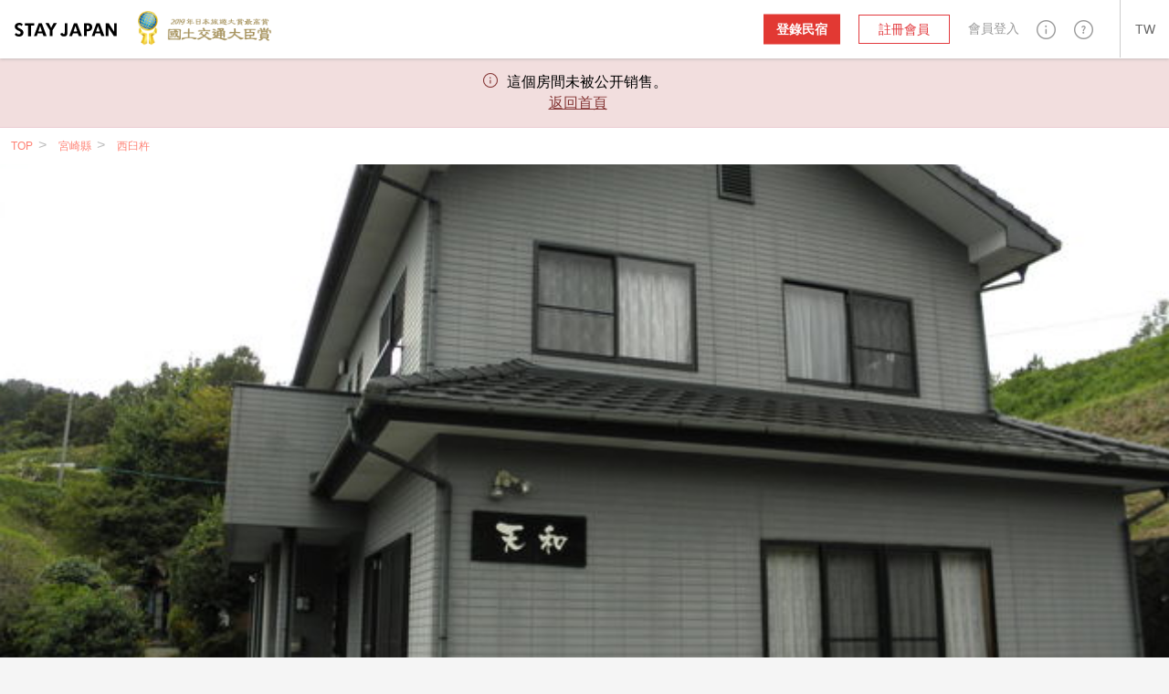

--- FILE ---
content_type: text/html; charset=utf-8
request_url: https://stayjapan.tw/area/miyazaki/nishiusuki/pr/367
body_size: 31453
content:
<!DOCTYPE html><html lang="zh-TW"><head><meta charset="utf-8" /><meta content="IE=Edge" http-equiv="X-UA-Compatible" /><meta content="telephone=no" name="format-detection" /><meta content="width=device-width, initial-scale=1.0" name="viewport" /><!--pixel start--><!--pixel end--><!-- Google Tag Manager --><script>(function(w,d,s,l,i){w[l]=w[l]||[];w[l].push({
'gtm.start': new Date().getTime(),event:'gtm.js'});
var f=d.getElementsByTagName(s)[0],
j=d.createElement(s),dl=l!='dataLayer'?'&l='+l:'';
j.async=true;
j.src='//www.googletagmanager.com/gtm.js?id='+i+dl;
f.parentNode.insertBefore(j,f);
})(window,document,'script','dataLayer', "GTM-WX6HT8");</script><!-- End Google Tag Manager --><script>
  window.dataLayer = window.dataLayer || [];
  window.dataLayer.push({ 'ecomm_pagetype': 'product',  'ecomm_prodid': ["367"], });
</script>
<title>民宿 天和（宮崎縣西臼杵）的民宿預約｜STAY JAPAN</title>
<meta name="description" content="查看民宿 天和的旅客評論，圖片和地圖！可在民宿預約網站 STAY JAPAN進行線上預約。">
<meta property="fb:app_id" content="857913604305831">
<meta name="twitter:card" content="summary">
<meta name="twitter:url" content="https://stayjapan.tw/area/miyazaki/nishiusuki/pr/367">
<meta name="twitter:title" content="民宿 天和（宮崎縣西臼杵）的民宿預約｜STAY JAPAN">
<meta name="twitter:description" content="查看民宿 天和的旅客評論，圖片和地圖！可在民宿預約網站 STAY JAPAN進行線上預約。">
<meta name="twitter:image" content="https://static.stayjapan.com/room/9b0/6a0/538/3194_large.png?1582776758">
<meta property="og:site_name" content="STAY JAPAN">
<meta property="og:url" content="https://stayjapan.tw/area/miyazaki/nishiusuki/pr/367">
<meta property="og:locale" content="zh_TW">
<meta property="og:locale:alternate" content="ja_JP">
<meta property="og:locale:alternate" content="en_US">
<meta property="og:locale:alternate" content="zh_CN">
<meta property="og:title" content="民宿 天和（宮崎縣西臼杵）的民宿預約｜STAY JAPAN">
<meta property="og:description" content="查看民宿 天和的旅客評論，圖片和地圖！可在民宿預約網站 STAY JAPAN進行線上預約。">
<meta property="og:image" content="https://static.stayjapan.com/room/9b0/6a0/538/3194_large.png?1582776758">
<meta property="og:type" content="website">
<meta name="image" content="https://static.stayjapan.com/room/9b0/6a0/538/3194_large.png?1582776758"><meta name="csrf-param" content="authenticity_token" />
<meta name="csrf-token" content="5FQACGq1JdFhDMy8UqMRX4nF6kO1OkTZXH5e6kepR8YSLmbkr6olaz6rjZ/MyONIcGWYoCbIKs510sRSh+YOqw==" /><script>
//<![CDATA[
window.gon={};gon.phrases={"search_room.per_stay":"平均1晚","fee":"%{price}日元","yen.from":"%{price}日元〜","yen.to":"%{price}日元","profile.notification.need_contacts":"請選擇一個以上的通知郵件聯繫地址","profile.notification.failure":"更新失敗了","profile.notification.success":"已更新","components.send.message":"已向所輸入的郵箱地址%{email}發送了確認郵件。","components.header.login.validates.enter_email_and_password":"請輸入郵箱地址和密碼。","components.header.login.button.submit":"登入","components.header.login.button.processing":"登入中...","components.header.signup.placeholder.user_type.corporation.last_name":"代表人(姓)","components.header.signup.placeholder.user_type.corporation.first_name":"代表人(名)","components.header.signup.placeholder.user_type.others.last_name":"姓","components.header.signup.placeholder.user_type.others.first_name":"名","components.reservation_clndr.start_date":"開始日","components.reservation_clndr.error.title":"結束日錯了","components.reservation_clndr.error.message":"結束日請選擇在%{date}以後的日期。","components.reservation_clndr.error.close":"關閉","room_calendar.a_week":["星期天","星期一","星期二","星期三","星期四","星期五","星期六"],"room_calendar.a_week_long":["星期天","星期一","星期二","星期三","星期四","星期五","星期六"],"room_calendar.a_month":["1月","2月","3月","4月","5月","6月","7月","8月","9月","10月","11月","12月"],"room_calendar.a_month_short":["1月","2月","3月","4月","5月","6月","7月","8月","9月","10月","11月","12月"],"room_calendar.a_month_half_width":["1月","2月","3月","4月","5月","6月","7月","8月","9月","10月","11月","12月"],"room_calendar.day_contradiction":"開始日和結束日顛倒了。","room_calendar.end_day_invalid":"結束日不正確。","room_calendar.invalid_price":"價格不正確。","room_calendar.month":"%{getmonth}月","room_calendar.select_date":"請選擇今天之後。","room_calendar.start_day_invalid":"開始日不正確。","room_calendar.title":"yyyy年 MMMM","room_calendar.year_month":"%{getyear}年 %{getmonth}月","room_calendar.yen":"%{price}日元","room_calendar.error.small":"請輸入價格1000日元以上。","room_calendar.error.format":"請輸入價格數值（數字）。","responsive.user_help.help_search.search_title":"%{keyword}的搜索結果","responsive.user_help.help_search.search_title_no_result":"抱歉，沒有找到\"%{keyword}\"的相關信息。","responsive.user_help.help_search.search_tip_title":"請嘗試：","responsive.user_help.help_search.search_tips_html":"\u003cp\u003e減少搜索的關鍵字的字數。\u003c/p\u003e\u003cp\u003e確認拼寫是否正確。\u003c/p\u003e\u003ca class=\"o3-btn o3-btn-primary text-uppercase\" href=\"/help\"\u003e瀏覽所有常見問題\u003c/a\u003e","responsive.user_help.help_search.search_max_length":"搜索內容最多為255字","responsive.search.search_map.number_of_travelers":"名","responsive.search.search_map.review":"會員評價","responsive.view.guest_prompt":"人數","responsive.accounts.payment_summaries.payment_index.header.year":"年","responsive.accounts.payment_summaries.payment_index.header.month":"月","responsive.accounts.payment_summaries.payment_index.header.transfer_status":"匯款狀態","responsive.accounts.payment_summaries.payment_index.header.transfer_date":"匯款日期","responsive.accounts.payment_summaries.payment_index.header.reservations":"預約","responsive.accounts.payment_summaries.payment_index.header.bank_charge":"匯款手續費","responsive.accounts.payment_summaries.payment_index.header.total_amount":"匯款金額","responsive.accounts.payment_summaries.payment_index.header.loading":"载入中","responsive.accounts.payment_summaries.payment_index.body.room":"房間","responsive.accounts.payment_summaries.payment_index.body.check_in":"入住登記","responsive.accounts.payment_summaries.payment_index.body.check_out":"退房結帳","responsive.accounts.payment_summaries.payment_index.body.guest":"旅客","responsive.accounts.payment_summaries.payment_index.body.status":"状态","responsive.accounts.payment_summaries.payment_index.body.amount":"數量","responsive.accounts.payment_summaries.payment_details.header.check_in_out":"入住登記/退房結帳","responsive.accounts.payment_summaries.payment_details.header.reservation_number":"預約號碼","responsive.accounts.payment_summaries.payment_details.header.guests":"旅客","responsive.accounts.payment_summaries.payment_details.header.reservation_details":"預約詳情 ","responsive.accounts.payment_summaries.payment_details.body.title":"%{year}年%{month}月收據明細","responsive.accounts.payment_summaries.payment_details.body.accommodation_fee":"住宿費","responsive.accounts.payment_summaries.payment_details.body.optional_services_fee":"附加選項費","responsive.accounts.payment_summaries.payment_details.body.cleaning_fee":"清掃費","responsive.accounts.payment_summaries.payment_details.body.commission":"%{site} 手續費","responsive.accounts.payment_summaries.payment_details.body.commission_rate":"%{site} 手續費率","responsive.accounts.payment_summaries.payment_details.body.transfer_amount":"轉賬數額（含稅）","responsive.accounts.payment_summaries.payment_details.body.transfer_total":"總計 (含稅)","responsive.accounts.payment_summaries.payment_details.footer.text":"住宿日期跨月的預約將會按月分别顯示。","responsive.accounts.payment_summaries.status.reservation.reserved":"預約中","responsive.accounts.payment_summaries.status.reservation.completed":"完成","responsive.accounts.payment_summaries.status.reservation.canceled":"取消","responsive.accounts.payment_summaries.status.transfer.transferred":"已匯款","responsive.accounts.payment_summaries.status.transfer.estimating":"預計","responsive.accounts.payment_summaries.status.transfer.pending":"暫停","responsive.accounts.payment_summaries.status.transfer.none":"無","responsive.accounts.payment_summaries.no_result.title":"沒有賬單訊息","responsive.accounts.payment_summaries.no_result.description":"您似乎沒有任何賬單訊息","responsive.accounts.payment_summaries.actions.become_host":"成為房東","responsive.accounts.payment_summaries.actions.guest_reservations":"房東的預約管理","responsive.accounts.payment_summaries.actions.show_less":"顯示更少","responsive.accounts.payment_summaries.actions.show_more":"顯示更多","responsive.accounts.payment_summaries.actions.view_details":"查看詳情","responsive.calendar.search_calendar.select_checkin_html":"%{start}\u003cspan\u003e - 退房結帳\u003c/span\u003e","responsive.calendar.search_calendar.result_html":"\u003cdiv class=\"o3-text-overflow\"\u003e%{start} - %{end}\u003cspan\u003e - %{nights} 晚\u003c/span\u003e\u003c/div\u003e","responsive.calendar.search_calendar.result":"%{start} - %{end} - %{nights} 晚","responsive.calendar.search_calendar.error.max_select_nights":"住宿天數請選擇在90天以內。","responsive.calendar.search_calendar.nights":"%{smart_count}泊","responsive.calendar.search_calendar.form.default_text":"入住日期/退房日期","responsive.calendar.top_search_calendar.form.result_text":"%{start} - %{end} - %{smart_count}晚","responsive.calendar.top_search_calendar.form.default_text":"入住日期/退房日期","responsive.calendar.reservation_calendar.select_checkin_html":"%{start}\u003cspan\u003e - 退房結帳\u003c/span\u003e","responsive.calendar.reservation_calendar.result_html":"%{start} - %{end}","responsive.calendar.reservation_calendar.format.stay_unit.default":"%{smart_count}晚","responsive.calendar.reservation_calendar.format.stay_unit.green_tourism":"%{smart_count}天/日","responsive.calendar.reservation_calendar.form.default_text":"入住日期/退房日期","responsive.calendar.reservation_calendar.error.minimum_nights.default":"您所選擇的日期不符合最低入住天數。請確認最低入住天數。","responsive.calendar.reservation_calendar.error.minimum_nights.green_tourism":"最低利用天數未滿。請確認最低利用天數。","responsive.calendar.reservation_calendar.error.maximum_nights.default":"超過了最長入住天數。請確認最長入住天數。","responsive.calendar.reservation_calendar.error.maximum_nights.green_tourism":"超過了最長利用天數。請確認最長利用天數。","responsive.calendar.reservation_calendar.error.not_available":"包含不可預約日。","responsive.calendar.base_calendar.header.title":"入住日期/退房日期","responsive.calendar.base_calendar.actions.reset":"重設日期","responsive.calendar.base_calendar.actions.done":"保存","responsive.calendar.base_calendar.actions.clear":"重設日期","responsive.reservation.prereserve_view.error.accept_policy":"請勾選「已閱讀並同意以上條約」。","responsive.reservation.prereserve_view.error.jcb_card_unavailable_with_unpassed_screening":"這間民宿不能使用JCB信用卡預訂。","responsive.reservation.prereserve_view.error.jcb_card_unavailable_for_checkin_180days_later":"距離入房日期超過180天以上的訂房，恕不能使用JCB卡預約。","responsive.reservation.prereserve_view.error.payment_type":"請選擇付款方式。","responsive.reservation.prereserve_view.error.smart_link_payment_token":"請輸入您的信用卡號碼。","responsive.reservation.promotion_code.success.apply_promotion_code":"優惠券代碼適用了。","responsive.reservation.promotion_code.error.invalid_promotion_code":"您輸入的優惠券代碼有誤。","responsive.reservation.promotion_code.error.network":"與服務器的通訊發生了問題。","responsive.reservation.alert.input_dialog.title":"請輸入理由","responsive.reservation.alert.tooshort":"請輸入至少%{minChars}個字元。","responsive.reservation.alert.buttons.confirm":"是","responsive.reservation.alert.buttons.cancel":"不","responsive.reservation.alert.buttons.withdraw":"撤銷住宿預訂","responsive.reservation.alert.buttons.reject":"預約的駁回","responsive.reservation.alert.buttons.close":"關閉","responsive.reservation.alert.withdraw_confirmation":"輸入撤銷預訂的原因，並提交表格以撤銷預訂（撤消原因最長可達500個字元。它將以訊息的形式發送給房東）。","responsive.reservation.alert.cancel_confirmation":"點擊按鍵預約將被取消。真的要取消嗎？","responsive.reservation.alert.accept_confirmation":"按下鍵的話、此預約將獲得承認。要繼續嗎？","responsive.reservation.alert.reject_confirmation":"提供拒絕預訂的原因（拒絕原因將發送給旅客）。","responsive.reservation.alert.receipt_confirmation":"請確定您輸入的信息是否正確，如按下是的話，發票將可被下載。","responsive.reservation.message_view.error":"發生了錯誤。","responsive.reservation.event.error":"發生了錯誤。","responsive.reservation.event.confirm_message.checkin_identification":"按下鍵的話、身份認證就完成了，要繼續嗎？","responsive.reservation.event.confirm_message.receive_key":"按下鍵的話、鑰匙的交付就完成了，要繼續嗎？","responsive.reservation.event.confirm_message.enter_room":"按下鍵的話、入室就完成了，要繼續嗎？","responsive.reservation.event.confirm_message.checkout_identification":"按下鍵的話、身份認證就完成了，要繼續嗎？","responsive.reservation.event.confirm_message.hand_key":"按下鍵的話、鑰匙的返還就完成了，要繼續嗎？","responsive.reservation.event.confirm_message.exit_room":"按下鍵的話、退房就完成了，要繼續嗎？","responsive.reservation.event_comfirm_alert.button.confirm":"是","responsive.reservation.event_comfirm_alert.button.cancel":"不","responsive.reservation.coupon.success.apply_coupon":"優惠券代碼適用了。","responsive.reservation.coupon.error.invalid_coupon":"您輸入的優惠券代碼有誤。","responsive.reservation.coupon.error.network":"與服務器的通訊發生了問題。","responsive.reservation.message_translator.error":"正在翻譯中發生了錯誤。","responsive.rooms.reservation_form.initial.guest":"%{smart_count}人","responsive.rooms.reservation_form.errors.guest_num.default":"請選擇住宿人數。","responsive.rooms.reservation_form.errors.guest_num.green_tourism":"請選擇利用人數。","responsive.rooms.reservation_form.price_detail.btn_label":"選擇日期","responsive.rooms.reservation_form.price_detail.guest":"%{guest_num}人","responsive.rooms.reservation_form.price_detail.tax_notice":"含稅和安排費","responsive.rooms.review_translator.btn.text.translation":"翻譯","responsive.rooms.review_translator.btn.text.original_text":"原文","user.can_input":"(之後%{smart_count}可輸入文字)","user.over":"(%{smart_count}文字多出了)","user.nickname_length":"請輸入暱稱限12文字以內","user.select_gender":"請輸入性別","user.select_date":"請選擇出生年月日","user.select_month":"請選擇出生月份","user.select_year":"請選擇出生年份","user.trans_data.locale_public_error":"簡介公開日請在日語或英語上打勾。","user.trans_data.delete_alert.title_html.zh-TW":"保存日語簡介\u003cbr\u003e公開\u003cbr\u003e尚未打勾。","user.trans_data.delete_alert.title_html.en":"保存英語簡介\u003cbr\u003e公開\u003cbr\u003e尚未打勾。","user.trans_data.delete_alert.content_html.zh-TW":"輸入的日語列表數據沒被保存\u003cbr\u003e是不要了嗎？","user.trans_data.delete_alert.content_html.en":"輸入的英語的列表數據未被保存\u003cbr\u003e是不要了嗎？","translator.error_message":"因發生了錯誤、翻譯失敗了。","top.a_month":["1月","2月","3月","4月","5月","6月","7月","8月","9月","10月","11月","12月"],"top.a_month_short":["1月","2月","3月","4月","5月","6月","7月","8月","9月","10月","11月","12月"],"top.a_week":["星期天","星期一","星期二","星期三","星期四","星期五","星期六"],"top.a_week_min":["星期天","星期一","星期二","星期三","星期四","星期五","星期六"],"top.a_week_long":["星期天","星期一","星期二","星期三","星期四","星期五","星期六"],"top.error":"抱歉。發生了錯誤。","top.failtomail":"郵箱地址發送失敗了。","top.prev":"\u003c前","top.next":"下一個\u003e","top.show":"true","top.today":"今天","top.week":"周","top.year":"年","top.logged_in":"登入中...","top.login":"登入","top.creating_account":"帳號製作中...","top.create_account":"帳號作成","top.sent_mail":"密碼再設定鏈接發送到了%{mailto}。","top.sending":"發送中...","top.send_link_for_reset":"發送再設定用鏈接","properties.gantt_charts.show.occupancy_rate_title":"入住率","properties.gantt_charts.show.stock_title":"庫存","properties.gantt_charts.show.reservationNum_title":"預定數量","properties.gantt_charts.show.price_title":"價格","smartphone.profile.user_verification.document_type_undefined":"請選擇身份證的類型","smartphone.profile.user_verification.upload_files":"請上傳大小在%{max_size}MB以下的文件","smartphone.profile.user_verification.upload_format":"上傳文件請使用%{f1}或%{f2}的形式上傳","smartphone.profile.user_verification.file_format_error.content1":"此系統所對應的文件形式、只有%{support_file}。","smartphone.profile.user_verification.file_format_error.content2":"變換%{support_file}中的任一個圖片形式之後，請再次上傳文件。","smartphone.profile.user_verification.file_size_over.content1":"不能上傳超過%{upload_max}MB的圖片文件。","smartphone.profile.user_verification.file_size_over.content2":"用圖片加工等軟件、將文件尺寸縮小至%{upload_max}MB以下之後、請再次上傳文件。","smartphone.user.sign_up.validates.enter_name":"請輸入姓名。","smartphone.user.sign_up.validates.enter_email_and_password":"請輸入郵箱地址和密碼。","smartphone.user.sign_up.validates.sign_up_agree_html":"\u003cdiv\u003e\u003cul class='error__messages--error'\u003e\u003cli\u003e請同意關於利用規約 / 個人訊息的使用處理。\u003c/li\u003e\u003c/ul\u003e\u003c/div\u003e","smartphone.user.sign_in.validates.enter_email_and_password":"請輸入郵箱地址和密碼。","smartphone.search.room_list_view.nights":"%{smart_count}晚","smartphone.room.reservation_form.initial.guest":"%{smart_count}名","smartphone.room.reservation_form.errors.guest_num.default":"請選擇住宿人數。","smartphone.room.reservation_form.errors.guest_num.green_tourism":"請選擇利用人數。","smartphone.calendar.search_calendar.result_html":"%{start} - %{end}\u003cspan\u003e - %{nights} 晚\u003c/span\u003e","smartphone.calendar.search_calendar.error.max_select_nights":"住宿天數請選擇在90天以內。","smartphone.calendar.search_calendar.nights":"%{smart_count}晚","smartphone.calendar.reservation_calendar.result_html":"%{start} - %{end}\u003cspan\u003e - %{nights}\u003c/span\u003e","smartphone.calendar.reservation_calendar.format.stay_unit.default":"%{smart_count}晚","smartphone.calendar.reservation_calendar.format.stay_unit.green_tourism":"%{smart_count}天/日","smartphone.calendar.reservation_calendar.error.minimum_nights.default":"您所選擇的日期不符合最低入住天數。請確認最低入住天數。","smartphone.calendar.reservation_calendar.error.minimum_nights.green_tourism":"最低利用天數未滿。請確認最低利用天數。","smartphone.calendar.reservation_calendar.error.maximum_nights.default":"超過了最長利用天數。請確認最長利用天數。","smartphone.calendar.reservation_calendar.error.maximum_nights.green_tourism":"超過了最長利用天數。請確認最長利用天數。","smartphone.calendar.reservation_calendar.error.not_available":"包含不可預約日。","smartphone.calendar.base_calendar.header.title":"日曆","smartphone.calendar.base_calendar.actions.reset":"消去日期","smartphone.calendar.base_calendar.actions.done":"決定","smartphone.reservation.prereserve_view.success.apply_coupon":"優惠券代碼適用了。","smartphone.reservation.prereserve_view.error.invalid_coupon":"輸入的優惠券代碼有誤。","smartphone.reservation.prereserve_view.error.network":"與服務器的通訊發生了問題。","smartphone.reservation.message_view.error":"發生了錯誤。","smartphone.reservation.event.error":"發生了錯誤。","smartphone.reservation.event.confirm_message.checkin_identification":"按下鍵、身份認證就完成了。要繼續嗎？","smartphone.reservation.event.confirm_message.receive_key":"按下鍵、領取鑰匙就完成了。要繼續嗎？","smartphone.reservation.event.confirm_message.enter_room":"按下鍵、入室就完成了。要繼續嗎？","smartphone.reservation.event.confirm_message.checkout_identification":"按下鍵、身份認證就完成了。要繼續嗎？","smartphone.reservation.event.confirm_message.hand_key":"按下鍵、領取返還就完成了。要繼續嗎？","smartphone.reservation.event.confirm_message.exit_room":"按下鍵、退室就完成了。要繼續嗎？","smartphone.reservation.event_comfirm_alert.button.confirm":"是","smartphone.reservation.event_comfirm_alert.button.cancel":"不","smartphone.reservation.message_translator.error":"翻譯中出錯了。","smartphone.reservation.stay_procedure.warnings.already_approved":"所選擇的旅行者已認證過了","smartphone.reservation.stay_procedure.warnings.errors":null,"smartphone.reservation.stay_procedure.warnings.system_error":"發生了未預期的錯誤。請諮詢系統管理員。","smartphone.reservation.stay_procedure.warnings.geolocation.permission_denied":"尚未許可獲取位置訊息。請復原瀏覽器設定再試一次。","smartphone.reservation.stay_procedure.warnings.geolocation.position_unavailable":"沒能判定位置訊息。請植入時間再試一次。","smartphone.reservation.stay_procedure.warnings.geolocation.timeout":"在時間之內沒能取得位置訊息。麻煩您再試一次。","smartphone.reservation.stay_procedure.warnings.geolocation.unknown":"沒能取得位置訊息。麻煩您再試一次。","smartphone.shared.photo.file_format_error.title_html":"尚未對應\u003cbr\u003e圖片文件形式。","smartphone.shared.photo.file_format_error.content1":"此系統對應的文件形式是、","smartphone.shared.photo.file_format_error.content2":"只有%{support_file}。","smartphone.shared.photo.file_format_error.content3":"變化%{support_file}中的任一個圖片形式之後，請再次上傳文件。","smartphone.shared.photo.file_size_over.title_html":"圖片文件的尺寸\u003cbr\u003e過大。","smartphone.shared.photo.file_size_over.content1":"不能上傳超過%{upload_max}MB的圖片文件上傳。","smartphone.shared.photo.file_size_over.content2":"用圖片加工等軟件、將文件尺寸縮小至%{upload_max}MB以下之後、請再次上傳文件。","users.registration.validates.enter_name":"請輸入姓名。","users.registration.validates.enter_email_and_password":"請輸入郵箱地址和密碼。","users.registration.validates.sign_up_agree_html":"\u003cdiv\u003e\u003cul class='error__messages--error'\u003e\u003cli\u003e請同意關於利用規約 / 個人訊息的使用處理。\u003c/li\u003e\u003c/ul\u003e\u003c/div\u003e","users.delete_account.required_inputs":"請選擇刪除理由。","users.integration.validates.disagree_html":"\u003cdiv\u003e\u003cul class='error__messages--error'\u003e\u003cli\u003e請在「同意服務利用規約」上打勾。\u003c/li\u003e\u003c/ul\u003e\u003c/div\u003e","users.integration.validates.enter_password":"請輸入密碼。","users.sign_in.validates.enter_email_and_password":"請輸入郵箱地址和密碼。","message_thread.error.post":"留言訊息發送失敗了。","reservation_requirements.requirements.id.caution":"\u003cdiv class='form__caution'\u003e對預約自己民宿的人要求身份認證的話、首先、請完成自己本身的\u003ca href=%{link} class='default_bold_link'\u003e身份認證\u003c/a\u003e。\u003c/div\u003e","reservation_requirements.requirements.id.description":"\u003cdiv class='form__description'\u003e\u003ca href=%{link} class='default_bold_link'\u003e未完成用身份證確認的身份認證\u003c/a\u003e者、不能預約申請。\u003c/div\u003e","main.search.search_form.stay_unit":"%{smart_count}晚","main.room.calendar_edit_view.event.closed":"停止","main.room.calendar_edit_view.event.blocked":"Blocked","main.room.calendar_edit_view.reservation_info":"預訂信息","main.room.calendar_edit_view.service":"服務","main.room.calendar_edit_view.guest_name":"客人姓名","main.room.calendar_edit_view.schedule":"時間表","main.room.calendar_edit_view.view_details":"預約詳情","main.room.calendar_edit_view.locale":"zh-tw","main.room.reservation_form.errors.invalid_date_condition.default":"請指定入住登記日和退房結帳日。","main.room.reservation_form.errors.invalid_date_condition.green_tourism":"請指定到達日和出發日。","main.room.reservation_form.errors.invalid_guest_num":"請選擇%{guest_label}。","main.room.reservation_form.errors.options_sold_out":"Some options you have selected have been unchecked due to checkin date is not sellable.","main.room.room_description_form.maxmum_length":"留言訊息輸入請限於%{limit}文字以內。","main.room.calendar_editor.saved":"登錄完畢","main.room.calendar_editor.deleted":"解除登録完畢","main.calendar.range_datepicker.error.max_select_nights":"住宿天數請選擇在90日天以內。","main.reservation.view.maxmum_length":"留言訊息輸入請限於%{limit}文字以內。","main.reservation.prereserve_view.success.apply_coupon":"優惠券代碼適用了。","main.reservation.prereserve_view.error.invalid_coupon":"您輸入的優惠券代碼有誤。","main.reservation.prereserve_view.error.network":"與服務器的通訊發生了問題。","main.reservation.message_translator.error":"翻譯出錯了。","main.reservation.message_translator.label":"自動翻譯","rooms._reserve_button.reservation_price":"¥%{price}","rooms._reserve_button.jtb_guest_multiplier":"x %{guests}名","rooms._reserve_button.nights":" (%{nights}晩)","rooms.room_photo_gallery.share_buttons.facebook":"分享在Facebook","rooms.room_photo_gallery.share_buttons.twitter":"分享在Twitter","rooms.room_photo_gallery.share_buttons.pinterest":"分享在Pinterest","rooms.normal_photo.error.file_format":"變換%{support_file}中的任一個圖片形式之後，請再次上傳文件。","rooms.cover_photo.error.file_format":"變換%{support_file}中的任一個圖片形式之後，請再次上傳文件。","rooms.calendar_editor.error.invalid_reserve":"含有預約期間的在內的期間不能選擇。","user_verification.document_type_undefined":"請選擇身份證的類型","user_verification.select_id_type":"請選擇身份證的類型","user_verification.upload_files":"請上傳大小在%{max_size}MB以下的文件","user_verification.upload_format":"上傳文件請使用%{f1}或%{f2}的形式上傳","user_verification.file_format_error.title_html":"尚未對應\u003cbr\u003e圖片文件的形式","user_verification.file_format_error.content1":"此系統對應的文件形式、","user_verification.file_format_error.content2":"只有%{support_file}。","user_verification.file_format_error.content3":"變換%{support_file}中的任一個圖片形式之後，請再次上傳文件。","user_verification.file_size_over.title_html":"圖片的文件尺寸\u003cbr\u003e過大","user_verification.file_size_over.content1":"不能上傳超過%{upload_max}MB的圖片文件。","user_verification.file_size_over.content2":"用圖片加工等軟件、將文件尺寸縮小至%{upload_max}MB以下之後、請再次上傳文件。","photo.file_format_error.title_html":"尚未對應\u003cbr\u003e圖片文件的形式","photo.file_format_error.content1":"此系統對應的文件形式、","photo.file_format_error.content2":"只有%{support_file}。","photo.file_format_error.content3":"請轉換成%{support_file}的任何一種形式，再次進行上傳。","photo.file_size_over.title_html":"圖片的文件尺寸\u003cbr\u003e過大了","photo.file_size_over.content1":"不能上傳超過%{upload_max}MB的圖片文件。","photo.file_size_over.content2":"有加工等軟件、將文件尺寸縮小至%{upload_max}MB以下之後、請再次上傳文件。"};gon.locale="zh-TW";gon.available_locales=["en","ja","zh-TW","zh-CN"];
//]]>
</script><link href="https://stayjapan.tw/area/miyazaki/nishiusuki/pr/367" rel="canonical" /><link href="https://stayjapan.com/area/miyazaki/nishiusuki/pr/367" hreflang="ja" rel="alternate" /><link href="https://en.stayjapan.com/area/miyazaki/nishiusuki/pr/367" hreflang="en" rel="alternate" /><link href="https://stayjapan.tw/area/miyazaki/nishiusuki/pr/367" hreflang="zh-TW" rel="alternate" /><link href="https://stayjapan.cn/area/miyazaki/nishiusuki/pr/367" hreflang="zh-CN" rel="alternate" /><link as="font" crossorigin="anonymous" href="https://static.stayjapan.com/assets/stayjapan-icon-797c70e71c5eb404bc89972d7594c33dc13ca94fabc62ffce3290f805e51ce5d.woff" rel="preload" /><link as="font" crossorigin="anonymous" href="https://static.stayjapan.com/assets/stayjapan-icon-27250a6029fcc697a6c39a0e2929d5dcb409011955b0a09c5aef4859d063f8e3.eot" rel="preload" /><link as="font" crossorigin="anonymous" href="https://static.stayjapan.com/assets/stayjapan-icon2-07411ade6ceb89a628ef012f27e56b053750b3277fa7ab2932566087f8086436.ttf" rel="preload" /><link as="font" crossorigin="anonymous" href="https://static.stayjapan.com/assets/stayjapan-icon2-fea2ff82123f992f475c51f2ce3a32967b1bfad3a39caed04001711ba3f4ea88.woff" rel="preload" /><link as="font" crossorigin="anonymous" href="https://static.stayjapan.com/assets/stayjapan-icon-ac337059f2875e23d7bf6dfeee4aed381af413563cb9f1b8805514a932f04b25.svg" rel="preload" /><link as="font" crossorigin="anonymous" href="https://static.stayjapan.com/assets/stayjapan-icon-505d0aa477c360c6077f2ab0217ac0ec6f64ce8bef8cca54572c43a96dfb2acd.ttf" rel="preload" /><link as="font" crossorigin="anonymous" href="https://static.stayjapan.com/assets/stayjapan-icon2-129259bf37e108f2439829ecf1dfd0a8ba9179c23302290804075f7e597563b4.svg" rel="preload" /><link as="font" crossorigin="anonymous" href="https://static.stayjapan.com/assets/stayjapan-icon2-e0c3788830cd39a97a4238488ecc849b87c6d0e19f3faf4ba2805f0a52a122ef.eot" rel="preload" /><link as="font" crossorigin="anonymous" href="https://static.stayjapan.com/assets/notosanstc_regular-63d3a3d7d4369515d2180bf6d75b2658e3bfd6b3217e8f0faf1901a57b14609e.woff" rel="preload" /><link as="font" crossorigin="anonymous" href="https://static.stayjapan.com/assets/notosanstc_light-a96e62fb3a24e9a0b37f19c556be8c6a23ccd8ac1340f8f89539caade8412f1c.ttf" rel="preload" /><link as="font" crossorigin="anonymous" href="https://static.stayjapan.com/assets/notosanstc_light-4245285f5708667e548e9d152b2b3be4945cf3148f9e12deeca76667d8aeac6a.eot" rel="preload" /><link as="font" crossorigin="anonymous" href="https://static.stayjapan.com/assets/notosanstc_regular-8922fecea287e98900cbf36c61934513dbb544c45d395d8bcc51c8ab5c813779.svg" rel="preload" /><link as="font" crossorigin="anonymous" href="https://static.stayjapan.com/assets/notosanstc_bold-e41c25a1636a196366b568be53d0dcc16b0717789d4921a2cfad9c376d2e6ac8.ttf" rel="preload" /><link as="font" crossorigin="anonymous" href="https://static.stayjapan.com/assets/notosanstc_regular-ff63dd765f52d7a2a3aebcc2458725815a8ddf46b72b669e7300954f2bdba22e.eot" rel="preload" /><link as="font" crossorigin="anonymous" href="https://static.stayjapan.com/assets/notosanstc_bold-4cf35a2edce9ad5ddff6d345885023746221b7c1bc4b6b277ce2e0873e46735f.svg" rel="preload" /><link as="font" crossorigin="anonymous" href="https://static.stayjapan.com/assets/notosanstc_regular-6db9c3c255e0563ba7822c887ca1b683fe3bb4dcb105aedf8358a5a150c30920.ttf" rel="preload" /><link as="font" crossorigin="anonymous" href="https://static.stayjapan.com/assets/notosanstc_light-15660e4f7b5ee9cad6ff5924a65fb23aa67af5ffdf0d5ca35b96c58b47e70269.svg" rel="preload" /><link as="font" crossorigin="anonymous" href="https://static.stayjapan.com/assets/notosanstc_bold-42be9d1d3fcbc8aba2909353c9e65f4132fc4e41892b63bc4721e57c567e8256.woff" rel="preload" /><link as="font" crossorigin="anonymous" href="https://static.stayjapan.com/assets/notosanstc_bold-ae5a211c6f3b069c9e1def9144e6155b7cc7caf00ea8368fff04cc572faf0787.eot" rel="preload" /><link as="font" crossorigin="anonymous" href="https://static.stayjapan.com/assets/notosanstc_light-5a871a231d91e41d74fbe22e5b66a1ce873270610525282968e53d64e3103852.woff" rel="preload" /><link rel="shortcut icon" type="image/x-icon" href="https://static.stayjapan.com/assets/favicons/favicon-7b8a51e0e059dc7454d8cad883ee43f02fcc345a681197cc34b9d81634f2f8db.ico" /><link rel="icon" type="image/png" href="https://static.stayjapan.com/assets/favicons/favicon-196x196-877b44d6f2c6881d23d8df5a1015496a188a576cfde5aceed07cbd54a1d2dfc1.png" sizes="196x196" /><link rel="icon" type="image/png" href="https://static.stayjapan.com/assets/favicons/favicon-160x160-143a1c1f6b96ecede0d77415445d841b13400f9d33593882fee4115fec2f982b.png" sizes="160x160" /><link rel="icon" type="image/png" href="https://static.stayjapan.com/assets/favicons/favicon-96x96-86f8642bc0a21f6f0bb56743e2736c58eff3698944436e4442ccd652be245cbd.png" sizes="96x96" /><link rel="icon" type="image/png" href="https://static.stayjapan.com/assets/favicons/favicon-48x48-875bd1ddc13aaad7e9af417e95b631d04a4c3d08fcced3d2005a3b4d49c0dbef.png" sizes="48x48" /><link rel="icon" type="image/png" href="https://static.stayjapan.com/assets/favicons/favicon-32x32-2c136dd9e0d75cc13878548de4e0e6f2e84a44199fe05e034df8f6e66d2945c0.png" sizes="32x32" /><link rel="icon" type="image/png" href="https://static.stayjapan.com/assets/favicons/favicon-16x16-0c4ee460921105c67be32b018ba4ed96516d2e655b66d22e128497169ab1298b.png" sizes="16x16" /><link rel="apple-touch-icon" type="image/png" href="https://static.stayjapan.com/assets/favicons/apple-touch-icon-180x180-precomposed-3c1148cf5409b8c5deb583795c60c1f6d13ba9207323d5a32a641ad864dd9fd4.png" sizes="180x180" /><link rel="apple-touch-icon" type="image/png" href="https://static.stayjapan.com/assets/favicons/apple-touch-icon-152x152-precomposed-054f33e8dc86db182d834c18238fa4c0ec9a586dc3f4e9c1c6c188cf83d421b8.png" sizes="152x152" /><link rel="apple-touch-icon" type="image/png" href="https://static.stayjapan.com/assets/favicons/apple-touch-icon-144x144-precomposed-75a870777cade922652722b4a0602688905e0ab55490ff48f85f403830152d8c.png" sizes="144x144" /><link rel="apple-touch-icon" type="image/png" href="https://static.stayjapan.com/assets/favicons/apple-touch-icon-120x120-precomposed-6f7fff758fd2a1b7fef21f2af4e41f6dfd76ba0fc0e3b67e597b69f2d2820763.png" sizes="120x120" /><link rel="apple-touch-icon" type="image/png" href="https://static.stayjapan.com/assets/favicons/apple-touch-icon-114x114-precomposed-3458346158b07df11a15d5a0ab7dfd4806c625a6136c1512fbe1116fd01b6ef5.png" sizes="114x114" /><link rel="apple-touch-icon" type="image/png" href="https://static.stayjapan.com/assets/favicons/apple-touch-icon-76x76-precomposed-73ca9392aeca2e332550fd6d92a710033d5bf8febf7a6529571ac4971aba6691.png" sizes="76x76" /><link rel="apple-touch-icon" type="image/png" href="https://static.stayjapan.com/assets/favicons/apple-touch-icon-72x72-precomposed-e0170a7a78ad22531290509988f115267199b0581e23527c291623c291d74b88.png" sizes="72x72" /><link rel="apple-touch-icon" type="image/png" href="https://static.stayjapan.com/assets/favicons/apple-touch-icon-60x60-precomposed-ac5347ccb161057cc49075ce7d7a2cb5bb726c0c78aacf9834ec1fd6bce4cfe9.png" sizes="60x60" /><link rel="apple-touch-icon" type="image/png" href="https://static.stayjapan.com/assets/favicons/apple-touch-icon-57x57-precomposed-efdffcf98e21e49227580e66494ee1d65bbe347555fdd80102b90aeb42c66758.png" sizes="57x57" /><link rel="apple-touch-icon" type="image/png" href="https://static.stayjapan.com/assets/favicons/apple-touch-icon-8694a2482d66b21d9a3bbac136598c9f45fba1e1f00bebb9f2fac1f538bb67d0.png" /><link rel="icon" type="image/png" href="https://static.stayjapan.com/assets/favicons/android-chrome-192x192-5dff3bd5b4c5df7b85a4e51e447fc82ae1551f1d066dd297706952c76b8a7cb5.png" sizes="192x192" /><link rel="icon" type="image/png" href="https://static.stayjapan.com/assets/favicons/android-chrome-144x144-213754872968260df1f2c3e70c0cfb5f47f93886135d43e71ff68d595add046b.png" sizes="144x144" /><link rel="icon" type="image/png" href="https://static.stayjapan.com/assets/favicons/android-chrome-96x96-86f8642bc0a21f6f0bb56743e2736c58eff3698944436e4442ccd652be245cbd.png" sizes="96x96" /><link rel="icon" type="image/png" href="https://static.stayjapan.com/assets/favicons/android-chrome-72x72-629846302d939e55207109c9ec9cd0c571c116874ae66b3e7d716aff54ca7470.png" sizes="72x72" /><link rel="icon" type="image/png" href="https://static.stayjapan.com/assets/favicons/android-chrome-48x48-875bd1ddc13aaad7e9af417e95b631d04a4c3d08fcced3d2005a3b4d49c0dbef.png" sizes="48x48" /><link rel="icon" type="image/png" href="https://static.stayjapan.com/assets/favicons/android-chrome-36x36-4f57f8851c1698ddd9a850a2fbb93b4be548e504cab6cf82e1c53841a0ac8383.png" sizes="36x36" /><link rel="icon" type="image/png" href="https://static.stayjapan.com/assets/favicons/mstile-310x310-032f22dbcc18fc1da0467167ad31a7bb3f36a83979b89d1321b7370222e7c74e.png" sizes="310x310" /><link rel="icon" type="image/png" href="https://static.stayjapan.com/assets/favicons/mstile-310x150-97d4a21f2ec2dc71e9fc5c09d0e0a43a64b690d2ac7fb8f5f9ab8b7f724b92ee.png" sizes="310x150" /><link rel="icon" type="image/png" href="https://static.stayjapan.com/assets/favicons/mstile-150x150-d9d3564cad22fe2eeb028bcbde03ca9b6e9d289ad459df8ed747510e9c21b22b.png" sizes="150x150" /><link rel="icon" type="image/png" href="https://static.stayjapan.com/assets/favicons/mstile-144x144-213754872968260df1f2c3e70c0cfb5f47f93886135d43e71ff68d595add046b.png" sizes="144x144" /><link rel="icon" type="image/png" href="https://static.stayjapan.com/assets/favicons/mstile-70x70-064f1f0f3c3c763629e3c003f8b107318b3c21e14feb60ea45de73e1d8ee46ec.png" sizes="70x70" /><link rel="stylesheet" media="screen" href="https://static.stayjapan.com/assets/shared/utilities/modal-video.min-a9245610387b71e7d4ae7a59256aafebb24fb187c4af5a8e3e3fed80d851161f.css" extname="false" /><link rel="stylesheet" media="all" href="https://static.stayjapan.com/assets/dashboard/application_room-94ad103a8dc6211a2f08517b374d224a7503f92036b638692cc4609f6136ca91.css" /><script src="https://static.stayjapan.com/assets/responsive/application_room-595166a72763239fdb9c31df5c3f7d19b03806280cdb04cd3cdf822e7a824091.js"></script><script type="application/ld+json">{
  "@context": "http://schema.org",
  "@type": "WebPage",
  "url": "https://stayjapan.tw/area/miyazaki/nishiusuki/pr/367",
  "name" : "民宿 天和（宮崎縣西臼杵）的民宿預約｜STAY JAPAN",
  "description": "查看民宿 天和的旅客評論，圖片和地圖！可在民宿預約網站 STAY JAPAN進行線上預約。",
  "fileFormat": "text/html",
  "encoding": {
    "@type": "MediaObject",
    "encodingFormat": "utf-8"
  },
  "inLanguage": "zh-TW",
  "copyrightHolder": {
    "@context" : "http://schema.org",
    "@type" : "Corporation",
    "name" : "股份有限公司雨風太陽",
    "legalName" : "股份有限公司雨風太陽",
    "logo": "https://static.stayjapan.com/assets/logo/amekazetaiyo_logo-a571ec5410f2ba07f4a8879a1768642438f4b27fbc13eb38bd726a5d85f71560.png",
    "image": "https://static.stayjapan.com/assets/logo/amekazetaiyo_logo-a571ec5410f2ba07f4a8879a1768642438f4b27fbc13eb38bd726a5d85f71560.png",
    "url" : "https://ame-kaze-taiyo.jp/",
    "address" : {
      "@type":"PostalAddress",
      "addressCountry": "日本",
      "postalCode": "025-0092",
      "addressRegion": "岩手縣",
      "addressLocality": "花卷市",
      "streetAddress": "大通1-43-2 花卷站内"
    },
    "telephone" : "+81-3-5843-1908"
  }
}</script><script type="application/ld+json">{"@context":"http://schema.org","@type":"BreadcrumbList","itemListElement":[{"@type":"ListItem","position":1,"item":{"@id":"https://stayjapan.tw/","name":"TOP"}},{"@type":"ListItem","position":2,"item":{"@id":"https://stayjapan.tw/area/miyazaki","name":"宮崎縣"}},{"@type":"ListItem","position":3,"item":{"@id":"https://stayjapan.tw/area/miyazaki/nishiusuki","name":"西臼杵"}}]}</script><script type="application/ld+json">{"@context":"http://schema.org","@type":"Hotel","image":"https://static.stayjapan.com/room/9b0/6a0/538/3194_cover.png?1582776758","name":"民宿 天和","priceRange":"¥4,200 -","description":"■物件名：民宿 天和 Tenhou \r\n■物件類型：民宿 \r\n■體驗類型：温泉 渓釣 高爾夫球 滑雪 健行 爬山 （可體驗週邊設備） \r\n■最近車站・公車站：從高千穂公車總站乘坐往岩戸方向的公車,在「天岩戸温泉入口」下車、徒歩2分 \r\n■車站接送：無接送服務 \r\n■盥洗用品：小毛巾,大浴巾,吹風機,牙刷牙膏,浴衣（浴衣費用另計） \r\n■房間收容人數：※6帖房間為1〜3人、14帖洋式房間為2〜5人、14帖和室房為2〜8人\r\n■宿泊費用：日幣4,200円〜（訂房人數為5人以上）※如訂房人數低於5人,1人將再收600円※國中以上適用成人方式\r\n■孩童費用：國小以下以孩童費用計算※超過1歲以上的乳幼兒即算人頭計費\r\n＊＊＊＊＊＊＊＊＊＊＊＊＊＊＊＊＊＊＊＊＊＊＊＊＊＊＊＊＊＊＊＊＊＊＊＊＊＊＊＊＊＊＊＊＊＊\r\n※歲末年初,黃金周,于蘭節假期間將增收費用\r\n我們依您的人數或需提供各種住宿方案（僅住宿不含餐,附早餐,附早晚餐）歡迎洽詢!\r\n＊＊＊＊＊＊＊＊＊＊＊＊＊＊＊＊＊＊＊＊＊＊＊＊＊＊＊＊＊＊＊＊＊＊＊＊＊＊＊＊＊＊＊＊＊＊\r\n\r\n\r\n我們這裡是離「神話的古里」宮崎県高千穂町之中,能量最強的’「天岩戸神社」最近的民宿。 \r\n開車到天岩戸神社只要2分鐘、走路也只要10分鐘左右。 \r\n我們更獲評,住在這裡,早上您可以比任何人都更快抵達天岩戸神社。這裡是可以感受人與人之間的交流,溫暖的民宿。 \r\n在天岩戸神社只有一天當中最早抵達的那個人能獲得庇佑的能量,請您千萬不要錯過! \r\n開車前往高千穂峡、高千穂神社只需要10〜15分鐘左右。當您享受能量爆發的高千穂之旅的時候,請一定不要錯過本民宿! \r\n\r\n★ 我們提供所有的住宿賓客天岩戸温泉入浴券★ \r\n請盡情享受天岩戸温泉寬闊的大浴池及桑拿！ \r\n\r\n※請您在天岩戸温泉盥洗沐浴。民宿內的浴室不提供住宿賓客使用,請見諒。 \r\n※我們不提供往返天岩戸温泉(毎週三休館、開車約3分鐘,走路約15分鐘)的接送服務,請見諒!\r\n※天岩戸温泉營業時間只到22點,請您留意時間,最晚須在21點之前辦理入住手續。 \r\n※毎週三(如週三恰逢國定假日,則提前為週二）天岩戸温泉休館,請利用另一處高千穂温泉。開車約10分鐘左右、請注意高千穗溫泉距離較遠,不適用走路前往,請您事先安排好交通工具。 \r\n\r\n★ 現在提供早晨香醇咖啡 ★ \r\n\r\n詳情請上官網查詢。 \r\nhttp://www.tenhou.info/ \r\n※訂房請透過STAY JAPAN,感謝您的配合","telephone":"+81(3)5843-1908","url":"/area/miyazaki/nishiusuki/pr/367","address":{"@type":"PostalAddress","addressCountry":"日本","postalCode":"882-1621","addressRegion":"宮崎縣","addressLocality":"西臼杵郡高千穂町","streetAddress":"宮崎縣西臼杵郡高千穂町岩戸76-8, 日本"}}</script></head><body class="zh-TW responsive "><!-- Google Tag Manager (noscript) --><noscript><iframe src="//www.googletagmanager.com/ns.html?id=GTM-WX6HT8" height="0" width="0" style="display:none;visibility:hidden"></iframe></noscript><!-- End Google Tag Manager (noscript) --><div class="page__wrapper room__detail__view"><header class="header"><div class="sns_signup_modal" data-authorization-success=""></div><div class="sns_signin_modal" data-signin-user=""></div><div class="after_sign_in_path" data-after-sign-in-path=""></div><div class="header__wrapper js-header__wrapper"><div class="header__top"><div class="header__hamburger"><div class="hamburger__icon"><span class="icon__part icon__part--top"></span><span class="icon__part icon__part--middle"></span><span class="icon__part icon__part--bottom"></span></div></div><div class="header__logo"><div class="site__logo"><a href="/"><div class="logo__image"></div></a></div></div><div class="header__logo"><div class="award__logo"><img src="https://static.stayjapan.com/assets/logo/tourism_award_zh-TW-9d25068c00d077d6dcb47763fcee478a9237881e3f1e6e1c3918fdf5bef4d94d.png" /></div></div></div><div class="header__sidenav"><a class="sidenav__item" href="/">首頁</a><a class="sidenav__item" data-target="#headerNewsModal" data-toggle="modal" role="button" tabindex="0">通知</a><a class="sidenav__item" data-target="#loginModal" data-toggle="modal" role="button" tabindex="0">會員登入</a><a class="sidenav__item" data-target="#signupGateModal" data-toggle="modal" role="button" tabindex="0">註冊會員</a><a class="sidenav__item" href="/info/about/host">登錄民宿</a><div class="sidenav__item expander"><a class="expander__toggle" href="#">語言<i class="icon sj-icon-expand"></i><div class="item__info"><span>中文(繁體)</span></div></a><ul class="language-list" data-language-switcher=""><li class="language-list__item"><a href="https://stayjapan.com/area/miyazaki/nishiusuki/pr/367"><span>日本語</span></a></li><li class="language-list__item"><a href="https://en.stayjapan.com/area/miyazaki/nishiusuki/pr/367"><span>English</span></a></li><li class="language-list__item"><a href="https://stayjapan.tw/area/miyazaki/nishiusuki/pr/367"><span>繁體中文</span></a></li><li class="language-list__item"><a href="https://stayjapan.cn/area/miyazaki/nishiusuki/pr/367"><span>简体中文</span></a></li></ul></div><a class="sidenav__item" href="/help">幫助</a></div><div class="header__quick-access position--right"><div class="quick-access__item"><div class="header__item-wrapper"><a class="header__item-content btn button--action" href="/info/about/host">登錄民宿</a></div></div><div class="quick-access__item" data-target="#signupGateModal" data-toggle="modal"><div class="header__item-wrapper"><span class="header__item-content button--outline o3-btn o3-btn-outline-primary">註冊會員</span></div></div><div class="quick-access__item" data-target="#loginModal" data-toggle="modal"><div class="header__item-wrapper"><span class="button--link header__item-content">會員登入</span></div></div><div class="quick-access__item quick-access__item--notification dropdown float-dropdown js-header-news" data-placement="bottom" data-toggle="tooltip" title="通知"><div aria-expanded="false" aria-haspopup="true" class="dropdown-toggle header__item-wrapper" data-news-id="41" data-toggle="dropdown" id="quick-access--news__dropdown" role="button"><div class="notification-bubble__wrapper header__item-content"><i class="icon sj-icon2-info-outline"></i><div class="notification-bubble hide">0</div></div></div><ul aria-labelledby="quick-access--news__dropdown" class="dropdown-menu medium pull-right"><li class="dropdown__title"><span>通知</span></li><li class="dropdown__divider"></li><li><ul class="dropdown__item-wrapper padding-bottom"><li class="dropdown__item dropdown__richtext"><h4 class="dropdown__header">我們已更新隱私權政策</h4><p>我們在隱私權政策中新增了刪除在 STAY JAPAN 註冊的個人資訊的說明。</p><span><a class="o3-btn o3-btn-primary o3-btn-block" target="_blank" href="https://stayjapan.tw/privacy">隱私權政策</a></span></li></ul></li></ul></div><div class="quick-access__item" data-placement="bottom" data-toggle="tooltip" title="幫助"><a class="header__item-wrapper" href="/help"><i class="icon sj-icon2-help-outline header__item-content"></i></a></div><div class="quick-access__item quick-access__item--label-down dropdown float-dropdown border--left"><div aria-expanded="false" aria-haspopup="true" class="dropdown-toggle header__item-wrapper" data-toggle="dropdown" id="quick-access--language__dropdown" role="button"><div class="header__item-content"><span>TW</span></div></div><ul aria-labelledby="quick-access--language__dropdown" class="dropdown-menu pull-right" data-language-switcher=""><li><a href="https://stayjapan.com/area/miyazaki/nishiusuki/pr/367"><span class="locale__language">日本語</span></a></li><li><a href="https://en.stayjapan.com/area/miyazaki/nishiusuki/pr/367"><span class="locale__language">English</span></a></li><li><a href="https://stayjapan.tw/area/miyazaki/nishiusuki/pr/367"><span class="locale__language">繁體中文</span></a></li><li><a href="https://stayjapan.cn/area/miyazaki/nishiusuki/pr/367"><span class="locale__language">简体中文</span></a></li></ul></div></div></div></header><div id="js-error-message-view" style="display: none"></div><div class="o3-alert alert o3-alert-danger o3-alert-dismissible o3-text-center closed-room-alert" role="alert"><span class="icon sj-icon2-info-outline"></span><span>這個房間未被公开销售。<br /></span><br class="visible-xs" /><a class="o3-alert-link" href="/">返回首頁</a></div><div class="page__view__wrapper"><aside class="page__breadcrumbs hidden-print" id="breadcrumbs"><div class="page__breadcrumbs__container"><div class="page__breadcrumbs__content js-breadcrumbs"><ul class="breadcrumbs"><li class="breadcrumb__item breadcrumb__item--link"><a href="/">TOP</a></li><li class="breadcrumb__item breadcrumb__item--link"><a href="/area/miyazaki">宮崎縣</a></li><li class="breadcrumb__item breadcrumb__item--link"><a href="/area/miyazaki/nishiusuki">西臼杵</a></li></ul></div></div></aside><div class="page__view js-room-show"><div class="page__content"><div class="page__section__normal"><style type="text/css">/*
NOTE: cover__imageクラスのbackground-imageのURLを動的に渡すためにこういう書き方をしています。
cover__imageクラスの定義および本cssのrenderはRooms::PhotoDecorator#cover_image_tagにて実行されます。
 */
.cover__image {
  background-image: url(
    https://static.stayjapan.com/room/9b0/6a0/538/3194_x_large.png?1582776758
  );
}
@media (-webkit-min-device-pixel-ratio: 2), (min-resolution: 2dppx) {
  .cover__image {
    background-image: url(
      https://static.stayjapan.com/room/9b0/6a0/538/3194_xx_large.png?1582776758
    );
  }
}
@media only screen and (max-width: 767px) {
  .cover__image {
    background-image: url(
      https://static.stayjapan.com/room/9b0/6a0/538/3194_x_large.png?1582776758
    );
  }
}</style><div class="cover__image"></div><div class="section__tab__menu js-room-tab-menu"><ul class="nav nav-tabs"><li class="active js-hide-review-btn"><a data-toggle="tab" href="#section__about">民宿詳細</a></li><li class="js-hide-review-btn"><a data-toggle="tab" href="#section__price">價格</a></li><li class="js-hide-review-btn"><a class="section__access" data-toggle="tab" href="#section__access">交通方式</a></li><li class="js-show-review-btn"><a data-toggle="tab" href="#section__review">評價</a></li></ul></div><div class="section__contents"><div class="room__reservation__contents"><div class="section__reservation__widget"><div class="reservation__widget"><div class="widget__title">住宿時間表和人數</div><span class="sj-icon-close close__reservation__form"></span><div data-format-type="default" data-room-id="367" id="reservation_form"><form class="simple_form widget__form js-login-required-form" novalidate="novalidate" action="/reservations/prereserve" accept-charset="UTF-8" data-remote="true" method="get"><input name="utf8" type="hidden" value="&#x2713;" /><input type="hidden" name="login_required" id="login_required" value="true" /><div class="reservation__widget__condition"><div class="widget__form"><input value="367" type="hidden" name="reservation[room_id]" id="reservation_room_id" /><div class="custom__search__input o3-form-group o3-has-icons-left form-field-room-closed" data-form-prompt="input"><div class="o3-form-icon is-left"><i class="sj-icon2-calendar-3"></i></div><div class="o3-form-control date__prompt">入住日期/退房日期</div><input autocomplete="off" class="js-reservation-checkin" type="hidden" name="reservation[checkin]" id="reservation_checkin" /><input autocomplete="off" class="js-reservation-checkout" type="hidden" name="reservation[checkout]" id="reservation_checkout" /></div><div class="widget__form__group input__nights"><div class="widget__form__input"><input data-min="1" data-max="30" class="nights" type="hidden" name="reservation[nights]" id="reservation_nights" /></div></div><div class="o3-form-group o3-has-icons-left form-field-room-closed"><div class="o3-form-icon is-left"><i class="sj-icon-person"></i></div><input class="o3-form-control js-reservation-form-guest-num" disabled="disabled" placeholder="人數" type="text" /></div></div></div><div class="reservation__widget__action"><div id="reserve_button"><div class="reservation__summary"><div class="js-estimation-result"></div><div class="errors js-reservation-errors room-closed-errors"></div></div></div><script type='text/template' id='reservation-estimate-template'><div class="estimation__result"><% if ((data.status == 'success') && (data.available)) { %><div class="result__item result__total__price"><div class="result__caption">合計(含稅)<div class="breakdown__button"><span class="sj-icon-plus js-toggle-breakdown"></span></div></div><div class="result__price">¥<%= data.available ? numeral(data.total_price_tax_included).format('0,0') : 0 %></div></div><div class="total_price__breakdown"><div class="result__heading">價格明細</div><div class="result__item"><div class="result__caption">房價</div><div class="show__detail__wrapper js-show-reservation-price-detail"><div class="show__detail">+詳細</div><div class="hide__detail">-詳細</div><div class="custom__slidedown_menu js-reservation-price-detail"><div class="slidedown_menu__container"><div class="slidedown_menu__content"><div class="slidedown_menu__body"><ul class="price__detail__list"><li><div class="price__detail__item__name">基本費用<%= t("rooms._reserve_button.nights", { nights: data.number_of_nights }) %></div><div class="price__detail__item__value"><%= t("rooms._reserve_button.reservation_price", { price: numeral(data.average_price * data.number_of_nights).format('0,0'), nights: data.number_of_nights_html }) %></div></li><% additional_price = data.available ? numeral(data.additional_price).format('0,0') : 0 %><% if (additional_price != 0) { %><li><div class="price__detail__item__name">追加價格（2人以上的額外費用）</div><div class="price__detail__item__value">¥<%= additional_price %></div></li><% } %></ul></div></div></div></div></div><div class="result__price">¥<%= data.available ? numeral(data.reservation_price + data.additional_price).format('0,0') : 0 %></div></div><% option_instances = data.available ? data.option_instances : [] %><% if (option_instances.length) { %><div class="result__item"><div class="result__caption">選項</div><div class="show__detail__wrapper js-show-option-price-detail"><div class="show__detail">+詳細</div><div class="hide__detail">-詳細</div><div class="custom__slidedown_menu js-option-price-detail"><div class="slidedown_menu__container"><div class="slidedown_menu__content"><div class="slidedown_menu__body"><ul class="price__detail__list"><% _.each(option_instances, function(item, key){ %><li><div class="price__detail__item__name"><%= item.option_instance.title %> x <%= item.quantity %></div><div class="price__detail__item__value">¥<%= numeral(item.total_price_option).format('0,0') %></div></li><% }) %></ul></div></div></div></div></div><div class="result__price">¥<%= numeral(data.option_price).format('0,0') %></div></div><% } %><% discount_price = numeral(data.discount_price).format('0,0') %><% if (discount_price != 0) { %><div class="result__item"><div class="result__caption">長期住宿折扣</div><div class="result__price">-¥<%= discount_price %></div></div><% } %><% cleaning_price = numeral(data.cleaning_price).format('0,0') %><% if (cleaning_price != 0) { %><div class="result__item"><div class="result__caption">清掃價格</div><div class="result__price">¥<%= cleaning_price %></div></div><% } %><div class="result__item"><div class="result__caption">手續費</div><div class="show__detail__wrapper js-show-service-fee-detail"><div class="show__detail">+詳細</div><div class="hide__detail">-詳細</div><div class="custom__slidedown_menu js-service-fee-detail"><div class="slidedown_menu__container"><div class="slidedown_menu__content"><div class="slidedown_menu__body"><ul class="price__detail__list"><li>手續費包括信用卡支付費，STAY JAPAN客戶支持費和現場操作費等。</li></ul></div></div></div></div></div><div class="result__price">¥<%= data.available ? numeral(data.service_fee).format('0,0') : 0 %></div></div><% tax = numeral(data.total_price_consumption_tax).format('0,0') %><div class="result__item"><div class="result__caption">消費稅</div><div class="result__price">¥<%= tax %></div></div></div><div class="result__notation">The above is the total fee including consumption tax and service fees. No additional fees will be charged before the reservation is approved.</div><% } %><div class="reservation__action"><div class="mobile"><% if ((data.status == 'success') && (data.available)) { %><button name="button" type="submit" class="o3-btn o3-btn-primary o3-btn-block" data-gtm-trigger="reserv_btn" data-auto-accept="false" data-reserv-flow="widget" data-date-selected="true">預約申請</button><div class="widget__caption">點擊不會扣款</div><% } else { %><button name="button" type="submit" class="o3-btn o3-btn-secondary o3-btn-block disabled" disabled="disabled">預約申請</button><% } %></div><div class="pc"><% if ((data.status == 'success') && (data.available)) { %><button name="button" type="submit" class="o3-btn o3-btn-primary o3-btn-block" data-gtm-trigger="reserv_btn" data-auto-accept="false" data-reserv-flow="widget" data-date-selected="true">預約申請</button><div class="widget__caption">點擊不會扣款</div><% } else { %><button name="button" type="submit" class="o3-btn o3-btn-secondary o3-btn-block disabled" disabled="disabled">預約申請</button><% } %></div></div></div></script></div></form></div></div></div></div><div class="room__main__contents tab-content"><div class="section__about tab-pane in active" id="section__about"><div class="section__outer__content"><div class="section__inner__content"><div class="section__basic__info"><div class="headline"><h1>民宿 天和</h1><h2>神話的古里 高千穂 能量之地 在天岩戸神社被療癒 14帖大房間</h2></div><ul><li class="basic__info__rating"></li><li><i class="sj-icon-home"></i>個人房</li><li><i class="sj-icon-person"></i>18名</li></ul></div><div class="section__other__photo"><div class="room__thumbnail__list"><div class="room__thumbnail__list__inner"><div class="room__thumbnail__photos js-room-photo-gallery" data-count="18" data-max_images="7"><figure class="thumbnail__item room__thumbnail__item" style="display: block"><a class="" data-title="駐車場から見た建物外観です。" data-size="638x475" data-msrc="https://static.stayjapan.com/room/9b0/6a0/538/10738_x_large.png?1582776854" href="https://static.stayjapan.com/room/9b0/6a0/538/10738_x_large.png?1582776854"><img alt="民宿 天和" class="photo__room--mini" src="https://static.stayjapan.com/room/9b0/6a0/538/10738_mini.png?1582776854" /></a></figure><figure class="thumbnail__item room__thumbnail__item" style="display: block"><a class="" data-title="建物外観" data-size="800x517" data-msrc="https://static.stayjapan.com/room/9b0/6a0/538/3388_x_large.jpg?1582776850" href="https://static.stayjapan.com/room/9b0/6a0/538/3388_x_large.jpg?1582776850"><img alt="民宿 天和" class="photo__room--mini" src="https://static.stayjapan.com/room/9b0/6a0/538/3388_mini.jpg?1582776850" /></a></figure><figure class="thumbnail__item room__thumbnail__item" style="display: block"><a class="" data-title="天岩戸神社へ向かう県道7号線より撮影した建物外観です。
" data-size="638x477" data-msrc="https://static.stayjapan.com/room/9b0/6a0/538/3206_x_large.png?1582776844" href="https://static.stayjapan.com/room/9b0/6a0/538/3206_x_large.png?1582776844"><img alt="民宿 天和" class="photo__room--mini" src="https://static.stayjapan.com/room/9b0/6a0/538/3206_mini.png?1582776844" /></a></figure><figure class="thumbnail__item room__thumbnail__item" style="display: block"><a class="" data-title="玄関です。" data-size="635x476" data-msrc="https://static.stayjapan.com/room/9b0/6a0/538/3195_x_large.png?1582776768" href="https://static.stayjapan.com/room/9b0/6a0/538/3195_x_large.png?1582776768"><img alt="民宿 天和" class="photo__room--mini" src="https://static.stayjapan.com/room/9b0/6a0/538/3195_mini.png?1582776768" /></a></figure><figure class="thumbnail__item room__thumbnail__item" style="display: block"><a class="" data-title="14帖部屋洋室喫煙OKベランダ付き！" data-size="638x424" data-msrc="https://static.stayjapan.com/room/9b0/6a0/538/3196_x_large.png?1582776781" href="https://static.stayjapan.com/room/9b0/6a0/538/3196_x_large.png?1582776781"><img alt="民宿 天和" class="photo__room--mini" src="https://static.stayjapan.com/room/9b0/6a0/538/3196_mini.png?1582776781" /></a></figure><figure class="thumbnail__item room__thumbnail__item" style="display: block"><a class="" data-title="14帖部屋和室" data-size="638x424" data-msrc="https://static.stayjapan.com/room/9b0/6a0/538/3197_x_large.png?1582776799" href="https://static.stayjapan.com/room/9b0/6a0/538/3197_x_large.png?1582776799"><img alt="民宿 天和" class="photo__room--mini" src="https://static.stayjapan.com/room/9b0/6a0/538/3197_mini.png?1582776799" /></a></figure><figure class="thumbnail__item room__thumbnail__item--more" style="display: block"><a class="room__thumbnail__more__img" data-title="" data-size="640x427" data-msrc="https://static.stayjapan.com/room/9b0/6a0/538/3389_x_large.jpg?1582776850" href="https://static.stayjapan.com/room/9b0/6a0/538/3389_x_large.jpg?1582776850"><img alt="民宿 天和" class="photo__room--mini" src="https://static.stayjapan.com/room/9b0/6a0/538/3389_mini.jpg?1582776850" /></a><div class="room__thumbnail__more__text"><div class="more__text__other">其他圖片</div><div class="more__text__count">12張</div></div></figure><figure class="thumbnail__item room__thumbnail__item" style="display: none"><a class="" data-title="食堂です。" data-size="972x543" data-msrc="https://static.stayjapan.com/room/9b0/6a0/538/3198_x_large.png?1582776810" href="https://static.stayjapan.com/room/9b0/6a0/538/3198_x_large.png?1582776810"><span data-src="https://static.stayjapan.com/room/9b0/6a0/538/3198_mini.png?1582776810"></span></a></figure><figure class="thumbnail__item room__thumbnail__item" style="display: none"><a class="" data-title="夕食。(二食付きの宿泊料金には含まれております)宮崎名物のチキン南蛮は当館一番人気のメニューです！" data-size="800x450" data-msrc="https://static.stayjapan.com/room/9b0/6a0/538/3202_x_large.jpg?1582776843" href="https://static.stayjapan.com/room/9b0/6a0/538/3202_x_large.jpg?1582776843"><span data-src="https://static.stayjapan.com/room/9b0/6a0/538/3202_mini.jpg?1582776843"></span></a></figure><figure class="thumbnail__item room__thumbnail__item" style="display: none"><a class="" data-title="朝食。(二食付き、朝食付きのプランには含まれております)" data-size="1024x576" data-msrc="https://static.stayjapan.com/room/9b0/6a0/538/3203_x_large.jpg?1582776843" href="https://static.stayjapan.com/room/9b0/6a0/538/3203_x_large.jpg?1582776843"><span data-src="https://static.stayjapan.com/room/9b0/6a0/538/3203_mini.jpg?1582776843"></span></a></figure><figure class="thumbnail__item room__thumbnail__item" style="display: none"><a class="" data-title="天岩戸神社西本宮の本殿です。" data-size="636x477" data-msrc="https://static.stayjapan.com/room/9b0/6a0/538/3199_x_large.png?1582776828" href="https://static.stayjapan.com/room/9b0/6a0/538/3199_x_large.png?1582776828"><span data-src="https://static.stayjapan.com/room/9b0/6a0/538/3199_mini.png?1582776828"></span></a></figure><figure class="thumbnail__item room__thumbnail__item" style="display: none"><a class="" data-title="天岩戸温泉（車で３分、徒歩１５分）、宿泊の方には入浴券が付きます。" data-size="636x476" data-msrc="https://static.stayjapan.com/room/9b0/6a0/538/3200_x_large.png?1582776835" href="https://static.stayjapan.com/room/9b0/6a0/538/3200_x_large.png?1582776835"><span data-src="https://static.stayjapan.com/room/9b0/6a0/538/3200_mini.png?1582776835"></span></a></figure><figure class="thumbnail__item room__thumbnail__item" style="display: none"><a class="" data-title="天岩戸温泉大浴場、サウナもあります。" data-size="936x624" data-msrc="https://static.stayjapan.com/room/9b0/6a0/538/3566_x_large.jpg?1582776854" href="https://static.stayjapan.com/room/9b0/6a0/538/3566_x_large.jpg?1582776854"><span data-src="https://static.stayjapan.com/room/9b0/6a0/538/3566_mini.jpg?1582776854"></span></a></figure><figure class="thumbnail__item room__thumbnail__item" style="display: none"><a class="" data-title="天安河原は八百万の神々がおり、様々な願い事を聞いてくれるところ、河原の石を積んで願い事をすれば叶うと言われている。" data-size="800x600" data-msrc="https://static.stayjapan.com/room/9b0/6a0/538/3390_x_large.JPG?1582776851" href="https://static.stayjapan.com/room/9b0/6a0/538/3390_x_large.JPG?1582776851"><span data-src="https://static.stayjapan.com/room/9b0/6a0/538/3390_mini.JPG?1582776851"></span></a></figure><figure class="thumbnail__item room__thumbnail__item" style="display: none"><a class="" data-title="八百万の神々が相談をされた天安河原の仰慕窟（ぎょうぼがいわや）です。" data-size="1280x960" data-msrc="https://static.stayjapan.com/room/9b0/6a0/538/3391_x_large.JPG?1582776851" href="https://static.stayjapan.com/room/9b0/6a0/538/3391_x_large.JPG?1582776851"><span data-src="https://static.stayjapan.com/room/9b0/6a0/538/3391_mini.JPG?1582776851"></span></a></figure><figure class="thumbnail__item room__thumbnail__item" style="display: none"><a class="" data-title="高千穂名物「かっぽ鶏」（別料金・要予約）" data-size="480x633" data-msrc="https://static.stayjapan.com/room/9b0/6a0/538/3392_x_large.jpg?1582776852" href="https://static.stayjapan.com/room/9b0/6a0/538/3392_x_large.jpg?1582776852"><span data-src="https://static.stayjapan.com/room/9b0/6a0/538/3392_mini.jpg?1582776852"></span></a></figure><figure class="thumbnail__item room__thumbnail__item" style="display: none"><a class="" data-title="高千穂名物「かっぽ鶏」（別料金・要予約）" data-size="640x360" data-msrc="https://static.stayjapan.com/room/9b0/6a0/538/3393_x_large.jpg?1582776853" href="https://static.stayjapan.com/room/9b0/6a0/538/3393_x_large.jpg?1582776853"><span data-src="https://static.stayjapan.com/room/9b0/6a0/538/3393_mini.jpg?1582776853"></span></a></figure><figure class="thumbnail__item room__thumbnail__item" style="display: none"><a class="" data-title="高千穂牛すき焼き（別料金・要予約）" data-size="1024x576" data-msrc="https://static.stayjapan.com/room/9b0/6a0/538/3394_x_large.jpg?1582776853" href="https://static.stayjapan.com/room/9b0/6a0/538/3394_x_large.jpg?1582776853"><span data-src="https://static.stayjapan.com/room/9b0/6a0/538/3394_mini.jpg?1582776853"></span></a></figure></div><div class="room__thumbnail__more__button js-more-room-photo"><div class="more__button__circle"><i class="sj-icon-arrow-right"></i></div><p>看更多</p></div></div></div></div></div></div><div class="section__article"><div class="section__outer__content"><div class="section__inner__content"><section class="section section__description section__element"><div class="section__element__headline"><h3>民宿介紹</h3></div><div class="section__element__content js-accordion-container"><p class="accordion__content">■物件名：民宿 天和 Tenhou <br />■物件類型：民宿 <br />■體驗類型：温泉 渓釣 高爾夫球 滑雪 健行 爬山 （可體驗週邊設備） <br />■最近車站・公車站：從高千穂公車總站乘坐往岩戸方向的公車,在「天岩戸温泉入口」下車、徒歩2分 <br />■車站接送：無接送服務 <br />■盥洗用品：小毛巾,大浴巾,吹風機,牙刷牙膏,浴衣（浴衣費用另計） <br />■房間收容人數：※6帖房間為1〜3人、14帖洋式房間為2〜5人、14帖和室房為2〜8人<br />■宿泊費用：日幣4,200円〜（訂房人數為5人以上）※如訂房人數低於5人,1人將再收600円※國中以上適用成人方式<br />■孩童費用：國小以下以孩童費用計算※超過1歲以上的乳幼兒即算人頭計費<br />＊＊＊＊＊＊＊＊＊＊＊＊＊＊＊＊＊＊＊＊＊＊＊＊＊＊＊＊＊＊＊＊＊＊＊＊＊＊＊＊＊＊＊＊＊＊<br />※歲末年初,黃金周,于蘭節假期間將增收費用<br />我們依您的人數或需提供各種住宿方案（僅住宿不含餐,附早餐,附早晚餐）歡迎洽詢!<br />＊＊＊＊＊＊＊＊＊＊＊＊＊＊＊＊＊＊＊＊＊＊＊＊＊＊＊＊＊＊＊＊＊＊＊＊＊＊＊＊＊＊＊＊＊＊<br /><br /><br />我們這裡是離「神話的古里」宮崎県高千穂町之中,能量最強的’「天岩戸神社」最近的民宿。 <br />開車到天岩戸神社只要2分鐘、走路也只要10分鐘左右。 <br />我們更獲評,住在這裡,早上您可以比任何人都更快抵達天岩戸神社。這裡是可以感受人與人之間的交流,溫暖的民宿。 <br />在天岩戸神社只有一天當中最早抵達的那個人能獲得庇佑的能量,請您千萬不要錯過! <br />開車前往高千穂峡、高千穂神社只需要10〜15分鐘左右。當您享受能量爆發的高千穂之旅的時候,請一定不要錯過本民宿! <br /><br />★ 我們提供所有的住宿賓客天岩戸温泉入浴券★ <br />請盡情享受天岩戸温泉寬闊的大浴池及桑拿！ <br /><br />※請您在天岩戸温泉盥洗沐浴。民宿內的浴室不提供住宿賓客使用,請見諒。 <br />※我們不提供往返天岩戸温泉(毎週三休館、開車約3分鐘,走路約15分鐘)的接送服務,請見諒!<br />※天岩戸温泉營業時間只到22點,請您留意時間,最晚須在21點之前辦理入住手續。 <br />※毎週三(如週三恰逢國定假日,則提前為週二）天岩戸温泉休館,請利用另一處高千穂温泉。開車約10分鐘左右、請注意高千穗溫泉距離較遠,不適用走路前往,請您事先安排好交通工具。 <br /><br />★ 現在提供早晨香醇咖啡 ★ <br /><br />詳情請上官網查詢。 <br /><a href="http://www.tenhou.info/" target="_blank">http://www.tenhou.info/</a> <br />※訂房請透過STAY JAPAN,感謝您的配合</p></div><a class="link--show_more js-room-show-more-link">看更多</a></section><section class="section section__element"><div class="section__element__headline"><h3>民宿規格</h3></div><div class="section__element__content"><div class="room__element__wrapper"><div class="room__element"><div class="room__element__caption">民宿類型</div><div class="room__element__content">個人房</div></div><div class="room__element"><div class="room__element__caption">最大可容入人數</div><div class="room__element__content"><span class="number">18</span>名</div></div><div class="room__element"><div class="room__element__caption">房間面積</div><div class="room__element__content"><span class="number">25.0</span>平方公尺</div></div><div class="room__element"><div class="room__element__caption">臥室數</div><div class="room__element__content"><span class="number">4</span>間</div></div><div class="room__element"><div class="room__element__caption">日式床鋪組</div><div class="room__element__content"><span class="number">18</span>組</div></div></div><div class="room__element__wrapper"><div class="room__element"><div class="room__element__caption">床數</div><div class="room__element__content"><span class="number">0</span>張</div></div><div class="room__element"><div class="room__element__caption">其它的寢具數</div><div class="room__element__content"></div></div><div class="room__element"><div class="room__element__caption">浴室數</div><div class="room__element__content"><span class="number">1</span>間</div></div><div class="room__element"><div class="room__element__caption">洗手間數</div><div class="room__element__content"><span class="number">2</span>間</div></div></div></div></section><section class="section section__description section__element"><div class="section__element__headline"><h3>床舖類型</h3></div><div class="section__element__content js-accordion-container"><p class="accordion__content"></p></div><a class="link--show_more js-room-show-more-link">看更多</a></section><section class="section section__element"><div class="section__element__headline"><h3>入住須知</h3></div><div class="section__element__content"><div class="room__element__wrapper"><div class="room__element"><div class="room__element__caption">入住日期</div><div class="room__element__content">16:00</div></div><div class="room__element"><div class="room__element__caption">退房日期</div><div class="room__element__content">10:00</div></div><div class="room__element"><div class="room__element__caption">房東承認</div><div class="room__element__content">要</div></div></div><div class="room__element__wrapper"><div class="room__element"><div class="room__element__caption">最低入住天數</div><div class="room__element__content"><span class="number">1</span>晚</div></div><div class="room__element"><div class="room__element__caption">最長入住天數</div><div class="room__element__content"><span class="number">30</span>晚</div></div></div></div></section><section class="section section__rules section__element"><div class="section__element__headline"><h3>注意事項</h3></div><div class="section__element__content js-accordion-container"><p class="accordion__content">※吸菸房為１４帖洋室房間。 <br />   和室房全面禁菸,感謝您的配合。<br /></p></div><a class="link--show_more js-room-show-more-link">看更多</a></section><section class="section section__amenities section__element"><div class="section__element__headline"><h3>民宿設備和備品</h3></div><div class="section__element__content"><div class="room__amenities__wrapper"><h4 class="room__amenities__title">設備</h4><ul class="room__amenities__view"><li class="room__amenities__item"><span>浴缸</span></li><li class="room__amenities__item"><span>空調／供暖</span></li><li class="room__amenities__item"><span>電視機</span></li><li class="room__amenities__item"><span>洗衣機</span></li><li class="room__amenities__item"><span>烘乾機</span></li><li class="room__amenities__item"><span>網路</span></li><li class="room__amenities__item"><span>無線LAN</span></li></ul></div><div class="room__amenities__wrapper"><h4 class="room__amenities__title">備品</h4><ul class="room__amenities__view"><li class="room__amenities__item"><span>洗臉毛巾</span></li><li class="room__amenities__item disabled"><span>浴巾</span></li><li class="room__amenities__item disabled"><span>床單</span></li><li class="room__amenities__item disabled"><span>浴室地墊</span></li><li class="room__amenities__item disabled"><span>香皂</span></li><li class="room__amenities__item disabled"><span></span></li><li class="room__amenities__item disabled"><span></span></li><li class="room__amenities__item disabled"><span>沐浴乳</span></li><li class="room__amenities__item disabled"><span>洗髮精</span></li><li class="room__amenities__item disabled"><span>潤髮乳</span></li><li class="room__amenities__item disabled"><span>洗衣精</span></li><li class="room__amenities__item disabled"><span>餐具</span></li><li class="room__amenities__item disabled"><span>烹飪器具</span></li><li class="room__amenities__item disabled"><span>牙刷</span></li><li class="room__amenities__item disabled"><span>睡衣</span></li><li class="room__amenities__item disabled"><span>衣架</span></li></ul></div><div class="room__amenities__wrapper"><h4 class="room__amenities__title">其它</h4><ul class="room__amenities__view"><li class="room__amenities__item"><span>寵物可</span></li><li class="room__amenities__item"><span>吸煙可</span></li><li class="room__amenities__item"><span>歡迎家庭入住/帶幼兒</span></li><li class="room__amenities__item"><span>免費停車</span></li></ul></div></div></section></div></div></div></div><div class="section section__price tab-pane" id="section__price"><div class="section__article"><div class="section__outer__content"><div class="section__inner__content"><section class="section section__element"><div class="section__element__headline first_headline"><h3>民宿價格</h3></div><div class="section__element__content"><div class="room__element"><div class="room__element__caption">基本價格</div><div class="room__element__content"><span class="unit">¥</span>5<span class="currency_delimiter">,</span>313</div></div><div class="room__element"><div class="room__element__caption">週末價格</div><div class="room__element__content">沒有設定</div></div><div class="room__element"><div class="room__element__caption">民宿清掃價格</div><div class="room__element__content">免費</div></div><div class="room__element"><div class="room__element__caption">入住6晚以上的折扣</div><div class="room__element__content">沒有設定</div></div><div class="room__element"><div class="room__element__caption">入住13晚以上的折扣</div><div class="room__element__content">沒有設定</div></div><div class="room__element"><div class="room__element__caption">入住1個月以上的折扣</div><div class="room__element__content">沒有設定</div></div><div class="room__element"><div class="room__element__caption">每加1人的價格</div><div class="room__element__content"><span class="unit">¥</span>5<span class="currency_delimiter">,</span>313/晚 第2人開始</div></div><div class="room__element"><div class="room__element__caption">週末每加1人的價格</div><div class="room__element__content">沒有設定/晚 第2人開始</div></div><br /><div class="room__element"><div class="room__element__content">以上價格為基本價格（含消費稅和安排費），可能會因日期和季節而有所不同。輸入入住和退房日期以及入住人數後顯示的 "房價（含稅）"已包含增值稅和手續費。 在確認預訂之前，不會收取額外費用。</div></div></div></section><section class="section section__element"><div class="section__element__headline"><h3>取消政策</h3></div><div class="section__element__content"><div class="room__element room__element__cancellation"><ul><li>8天以上前 :<span>0%</span></li><li>7日/天之前至6日/天之前 :<span>0%</span></li><li>5日/天之前至4日/天之前 :<span>0%</span></li><li>3日/天之前至2日/天之前 :<span>100%</span></li><li>1日/天之前 :<span>100%</span></li><li>當天 :<span>100%</span></li><li>沒有聯絡的不住宿 / 沒到 :<span>100%</span></li></ul></div></div></section><section class="section section__element"><div class="section__element__headline"><h3>付款方式</h3></div><div class="section__element__content"><div class="room__element"><div class="room__element__content">可使用信用卡或銀行轉帳付款（銀行轉帳可能不適用於所有預訂。請參閱<a target="_blank" href="/help/category/8#article__190">此處</a>）。</div></div></div></section></div></div></div></div><div class="section section__review tab-pane" id="section__review"><div class="section__article"><div class="section__outer__content"><div class="section__inner__content"><div class="review"><div class="review__rating"><div class="review__rating__overall_rate"><span class="rating__label">0.0</span></div><div class="review__rating__overall_info"><div class="review__rating__overall_info__caption">會員評價</div><div class="review__rating__overall_info__stars"><span class="rating" data-rating="display" data-score="0.0"></span></div></div><div class="review__rating__review_count"><span class="rating__review_count" >0</span> 條</div><div class="review__rating__partition"></div><div class="review__rating__details"><div class="review__rating__details__info"><div class="review__rating__details__info__stars"><span class="rating" data-rating="display" data-score="0.0"></span></div><div class="review__rating__details__info__caption">民宿資訊準確性</div></div><div class="review__rating__details__info"><div class="review__rating__details__info__stars"><span class="rating" data-rating="display" data-score="0.0"></span></div><div class="review__rating__details__info__caption">清潔度</div></div><div class="review__rating__details__info"><div class="review__rating__details__info__stars"><span class="rating" data-rating="display" data-score="0.0"></span></div><div class="review__rating__details__info__caption">對應和服務</div></div><div class="review__rating__details__info"><div class="review__rating__details__info__stars"><span class="rating" data-rating="display" data-score="0.0"></span></div><div class="review__rating__details__info__caption">地理位置</div></div><div class="review__rating__details__info"><div class="review__rating__details__info__stars"><span class="rating" data-rating="display" data-score="0.0"></span></div><div class="review__rating__details__info__caption">性價比</div></div></div></div><div class="review__list"></div></div></div></div></div></div><div class="section section__access tab-pane" id="section__access"><div class="room__map__view js-map-view" data-draggable="true" data-latitude="32.726609485139114" data-longitude="131.34806788531955" data-type="pin" data-zoom="14" id="map_view"></div><div class="section__article"><div class="room__map__link"><a class="btn--show_more openmap" target="_blank" href="http://maps.google.com/maps?key=AIzaSyAJGFFnvOebnXZSHbcRZgSzsXePPaztJoI&amp;q=32.726609485139114,131.34806788531955">在地圖上查看</a></div><section class="section section__element room__map"><div class="room__element__wrapper"><div class="section__element__headline"><h3>所在地的地圖</h3></div></div></section><section class="section section__element"><div class="room__element__wrapper"><div class="section__element__headline"><h4>民宿名</h4></div><h5 class="room__element__content">民宿 天和</h5></div><div class="room__element__wrapper"><div class="section__element__headline"><h4>地址</h4></div><h5 class="room__element__content">宮崎縣西臼杵郡高千穂町</h5></div></section><section class="section section__element"><div class="room__element__wrapper"><div class="section__element__headline"><h4>旅館業許可編號</h4></div><div class="room__element__content near__spots">シレイ4048-171-2</div></div></section><section class="section section__element"><div class="room__element__wrapper"><div class="section__element__headline"><h3 class="host__info">房東資訊</h3></div><div class="section__element__content"><div class="user__info__photo"><img class="photo__user--thumb" src="https://graph.facebook.com/1036965099715953/picture?type=square&amp;width=193&amp;height=193" /></div><div class="user__info__detail">佐藤 清隆</div><div class="prereserve_inquiry"><div class="o3-btn o3-btn-secondary o3-btn-block reservation__link">聯繫不上房東</div></div></div></div></section><section class="section section__element"><div class="room__element__wrapper"><div class="section__element__headline"><h3>設施類型</h3></div><div class="room__element__content near__spots"><a class="js-near-spot-link" href="https://stayjapan.tw/feature/accommodation-for-large-groups"><div class="content__spot"><i class="sj-icon-megaphone"></i><h5 class="spot__name">可容納多人的住宿</h5></div></a><a class="js-near-spot-link" href="https://stayjapan.tw/feature/enjoy-skiing"><div class="content__spot"><i class="sj-icon-megaphone"></i><h5 class="spot__name">盡情享受滑雪吧！</h5></div></a></div></div></section></div></div><div class="room__main__contents section__room_history js-room-history-content"><div class="headline"><h3>最近閱覽的民宿</h3></div><div class="room-history__container js-room-history" data-room-id="367"><div class="room-history row js-show-room-history"></div></div><div class="internal-link"><div class="related-items-wrapper"><h3 class="related-heading">附近的地區</h3><h4 class="related-items"><a href="/area/miyazaki/nishiusuki">西臼杵</a></h4><h4 class="related-items"><a href="/area/miyazaki/higashiusuki">東臼杵</a></h4></div></div></div></div></div></div><div class="review__button hidden"></div></div><div class="o3-slidedown is-open-left js-reservation-guests-form close"><div class="custom__search__select header__search__guests" data-form-prompt="select"><div class="o3-slidedown-header is-light" data-form-prompt="select"><h3 class="o3-slidedown-title o3-text-center">住宿人數</h3><button aria-label="close" class="o3-close is-left js-close-reservation-guests-form"><span aria-hidden="true"><i class="sj-icon-arrow-left"></i></span></button></div><div class="o3-slidedown-content"><div class="search__select__list"><div class="select__list__item" data-guest-num="1"><div class="search__icon"><i class="sj-icon-person"></i></div><div class="select__prompt">1名</div></div><div class="select__list__item" data-guest-num="2"><div class="search__icon"><i class="sj-icon-group"></i></div><div class="select__prompt">2名</div></div><div class="select__list__item" data-guest-num="3"><div class="search__icon"><i class="sj-icon-group"></i></div><div class="select__prompt">3名</div></div><div class="select__list__item" data-guest-num="4"><div class="search__icon"><i class="sj-icon-group"></i></div><div class="select__prompt">4名</div></div><div class="select__list__item" data-guest-num="5"><div class="search__icon"><i class="sj-icon-group"></i></div><div class="select__prompt">5名</div></div><div class="select__list__item" data-guest-num="6"><div class="search__icon"><i class="sj-icon-group"></i></div><div class="select__prompt">6名</div></div><div class="select__list__item" data-guest-num="7"><div class="search__icon"><i class="sj-icon-group"></i></div><div class="select__prompt">7名</div></div><div class="select__list__item" data-guest-num="8"><div class="search__icon"><i class="sj-icon-group"></i></div><div class="select__prompt">8名</div></div><div class="select__list__item" data-guest-num="9"><div class="search__icon"><i class="sj-icon-group"></i></div><div class="select__prompt">9名</div></div><div class="select__list__item" data-guest-num="10"><div class="search__icon"><i class="sj-icon-group"></i></div><div class="select__prompt">10名</div></div><div class="select__list__item" data-guest-num="11"><div class="search__icon"><i class="sj-icon-group"></i></div><div class="select__prompt">11名</div></div><div class="select__list__item" data-guest-num="12"><div class="search__icon"><i class="sj-icon-group"></i></div><div class="select__prompt">12名</div></div><div class="select__list__item" data-guest-num="13"><div class="search__icon"><i class="sj-icon-group"></i></div><div class="select__prompt">13名</div></div><div class="select__list__item" data-guest-num="14"><div class="search__icon"><i class="sj-icon-group"></i></div><div class="select__prompt">14名</div></div><div class="select__list__item" data-guest-num="15"><div class="search__icon"><i class="sj-icon-group"></i></div><div class="select__prompt">15名</div></div><div class="select__list__item" data-guest-num="16"><div class="search__icon"><i class="sj-icon-group"></i></div><div class="select__prompt">16名</div></div><div class="select__list__item" data-guest-num="17"><div class="search__icon"><i class="sj-icon-group"></i></div><div class="select__prompt">17名</div></div><div class="select__list__item" data-guest-num="18"><div class="search__icon"><i class="sj-icon-group"></i></div><div class="select__prompt">18名</div></div></div></div></div></div></div><!--Root element of PhotoSwipe. Must have class pswp.--><div aria-hidden="true" class="pswp" role="dialog" tabindex="-1"><!--| Background of PhotoSwipe.
| It's a separate element as animating opacity is faster than rgba().--><div class="pswp__bg"></div><!--Slides wrapper with overflow:hidden.--><div class="pswp__scroll-wrap"><!--| Container that holds slides.
| PhotoSwipe keeps only 3 of them in the DOM to save memory.
| Don't modify these 3 pswp__item elements, data is added later on.--><div class="pswp__container"><div class="pswp__item"></div><div class="pswp__item"></div><div class="pswp__item"></div></div><!--Default (PhotoSwipeUI_Default) interface on top of sliding area. Can be changed.--><div class="pswp__ui pswp__ui--hidden"><div class="pswp__top-bar"><!--Controls are self-explanatory. Order can be changed.--><div class="pswp__counter"></div><button class="pswp__button pswp__button--close" title="關閉 (Esc)"></button><button class="pswp__button pswp__button--share" title="佔有率/市場份額"></button><button class="pswp__button pswp__button--fs" title="切換全屏"></button><button class="pswp__button pswp__button--zoom" title="擴大/縮小"></button><!--Preloader demo http://codepen.io/dimsemenov/pen/yyBWoR--><div class="pswp__preloader"><div class="pswp__preloader__icn"><div class="pswp__preloader__cut"><div class="pswp__preloader__donut"></div></div></div></div></div><div class="pswp__share-modal pswp__share-modal--hidden pswp__single-tap"><div class="pswp__share-tooltip"></div></div><button class="pswp__button pswp__button--arrow--left" title="回前頁"></button><button class="pswp__button pswp__button--arrow--right" title="下一頁"></button><div class="pswp__caption"><div class="pswp__caption__center"></div></div></div></div></div><div aria-hidden="true" class="js-reservation-options-modal o3-modal fade" id="reservationOptionsModal" role="dialog" tabindex="-1"><div class="o3-modal-dialog o3-modal-content" role="document"><button aria-label="close" class="close-button" data-dismiss="modal" type="button"><span aria-hidden="true">&times;</span></button><div class="o3-modal-body"><div class="options__headline"><h3 class="o3-h4">附加選項</h3></div><div class="section__content"><p class="o3-help-text">请在计算人数和天数之后，申请附加选项的数量。　例：若成人2位住2晚，选择附加晚餐，则需要申请的数量为4。</p><p class="o3-help-text">即時在住宿的預約成立之後，附加選項也會由於房東的自身情況而無法提供，請事先知悉。</p></div><div class="section__content"><form class="simple_form js-reservation-options-form" novalidate="novalidate" action="#options_form_action" accept-charset="UTF-8" method="post"><input name="utf8" type="hidden" value="&#x2713;" /><input type="hidden" name="authenticity_token" value="FVxX/dAVCrNXKMj1CMJclPIbwbgvzac1fCKyH3h/WoTjJjERFQoKCQiPidaWqa6DC7uzW7w/ySJVjiinuDAT6Q==" /><div class="section__action content__link"><div class="options__button"><button name="button" type="button" class="o3-btn o3-btn-primary o3-btn-block js-reservation-options-submit">提交請求</button></div><p class="modal-info"><span class="sj-icon2-info-outline modal-info__icon"></span><span>(包括消費稅和安排費)</span></p></div></form></div></div></div></div></div></div><footer class="footer"><div class="footer__content"><ul class="footer__links footer__links--general"><li><a target="_blank" rel="noopener" class="footer-link" href="/info/company">經營公司</a></li><li><a target="_blank" rel="noopener" class="footer-link" href="/info/tokusho">基於特商法之備註</a></li><li><a target="_blank" rel="noopener" class="footer-link" href="/privacy">有關會員個人信息的申明</a></li><li><a target="_blank" rel="noopener" class="footer-link" href="/info/service">服務利用規約</a></li><li><a target="_blank" rel="noopener" class="footer-link" href="/help">聯繫我們</a></li></ul><ul class="footer__links footer__links--social"><li><a target="_blank" rel="noopener" class="footer-link" href="https://www.facebook.com/stayjapan"><i class="sj-icon-facebook"></i></a></li><li><a target="_blank" rel="noopener" class="footer-link" href="https://twitter.com/stayjapan"><img class="x-logo" src="https://static.stayjapan.com/assets/logo/logo-black-2896673bc421f42aafc1099dcca2611f9982b72030f6afa94df26626e4d68814.png" /></a></li><li><a target="_blank" rel="noopener" class="footer-link" href="https://www.instagram.com/stayjapan/"><i class="sj-icon-instagram"></i></a></li></ul><ul class="footer__links footer__links--company"><li><a target="_blank" rel="noopener" class="footer-link" href="https://ame-kaze-taiyo.jp/">&copy; 股份有限公司雨風太陽</a></li></ul><ul class="footer__links footer__links--company-brand"><li>STAY JAPAN</li></ul></div></footer><div aria-hidden="true" aria-labelledby="headerNewsModalTitle" class="o3-modal fade" data-close-on="pc" id="headerNewsModal" role="dialog" tabindex="-1"><div class="o3-modal-dialog o3-modal-content o3-modal-sm o3-modal-full-on-sm" role="document"><div class="o3-modal-header"><button aria-label="close" class="o3-close is-left is-animate js-close-menu" data-dismiss="modal" data-original-title="Close" data-placement="bottom" data-toggle="tooltip" title="" type="button"><span aria-hidden="true" class="o3-icon"><i class="sj-icon-close"></i></span></button><p class="o3-slidedown-title o3-text-center" id="headerNewsModalTitle"><b>通知</b></p></div><div class="o3-modal-body"><ul class="list-unstyled"><li class="news__item"><h4 class="o3-h4">我們已更新隱私權政策</h4><div class="news__body"><div>我們在隱私權政策中新增了刪除在 STAY JAPAN 註冊的個人資訊的說明。</div></div><span><a class="o3-btn o3-btn-primary o3-btn-block" target="_blank" href="https://stayjapan.tw/privacy">隱私權政策</a></span></li></ul></div></div></div><div class="js-is-auth"></div><div aria-hidden="true" aria-labelledby="loginFormModalTitle" class="js-login-modal o3-modal fade auth-modal" data-open-on-loaded="false" id="loginModal" role="dialog" tabindex="-1"><div class="o3-modal-dialog o3-modal-content o3-modal-sm o3-modal-full-on-sm" role="document"><button aria-label="close" class="close-button" data-dismiss="modal" type="button"><span>&times;</span></button><div class="o3-modal-body"><div class="section__content"><p class="o3-h4 section__title" id="loginFormModalTitle">登入STAY JAPAN!</p><form class="new_user" id="login_user" action="/users/sign_in" accept-charset="UTF-8" data-remote="true" method="post"><input name="utf8" type="hidden" value="&#x2713;" /><p class="hidden-xs o3-text-center">用社交賬號登入</p><div class="section__content social__content"><div class="row"><div class="col-sm-6"><a class="o3-btn o3-btn-block o3-btn--facebook js-btn-omniauth-providers" href="/users/auth/facebook"><i class="o3-icon sj-icon-facebook"></i><span><span class='visible-xs-inline'>以</span>Facebook<span class='hidden-lg'>快速登入</span></span></a></div><div class="col-sm-6"><a class="o3-btn o3-btn-block o3-btn--google js-btn-omniauth-providers" href="/users/auth/google"><i class="o3-icon sj-icon-google"></i><span><span class='visible-xs-inline'>以</span>Google<span class='hidden-lg'>快速登入</span></span></a></div><div class="col-sm-6"><a class="o3-btn o3-btn-block o3-btn--line js-btn-omniauth-providers" href="/users/auth/line"><img alt="LINE" src="https://static.stayjapan.com/assets/common/icons/line_icon_btn_base-3caea3d1ce58ccaaca61e086c121caa545ca72c0e7279806405dd6cd10d7147d.png" /><span><span class='visible-xs-inline'>以</span>LINE<span class='hidden-lg'>快速登入</span></span></a></div></div></div><div class="o3-or-divider"><span class="content"><span>或者</span></span></div><div class="o3-form-group o3-has-icons-left"><input placeholder="郵箱地址" class="o3-form-control" type="text" name="user[email]" id="login_user_email" /><span class="o3-form-icon is-left"><span class="sj-icon-mail o3-icon"></span></span></div><div class="o3-form-group o3-has-icons-left"><input placeholder="密碼" class="o3-form-control" type="password" name="user[password]" id="login_user_password" /><span class="o3-form-icon is-left"><span class="sj-icon-lock-outline o3-icon"></span></span></div><div class="login__validation"></div><div class="login__actions"><div class="o3-form-group"><div class="o3-custom-control o3-custom-checkbox"><input name="user[remember_me]" type="hidden" value="0" /><input id="login_remember_me" class="o3-custom-control-input" type="checkbox" value="1" checked="checked" name="user[remember_me]" /><label class="o3-custom-control-label" for="login_remember_me">記住我</label></div></div><a class="o3-btn-link login__link" data-modal-dialog="#forgotPasswordModal" role="button" tabindex="0">忘記密碼？</a></div><input type="submit" name="commit" value="登入" class="o3-btn o3-btn-primary o3-btn-block login__submit-button js-login-submit-button" data-disable-with="Create User" /></form><div class="o3-divider"></div><div class="section__actions o3-text-center"><span>沒有帳號？&nbsp;</span><a class="o3-btn-link" data-modal-dialog="#signupGateModal" role="button" tabindex="0">註冊會員</a></div></div></div></div></div><div aria-hidden="true" aria-labelledby="signupGateModalTitle" class="o3-modal fade auth-modal" data-open-on-loaded="false" id="signupGateModal" role="dialog" tabindex="-1"><div class="o3-modal-dialog o3-modal-content o3-modal-sm o3-modal-full-on-sm" role="document"><button aria-label="close" class="close-button" data-dismiss="modal" type="button"><span aria-hidden="true">&times;</span></button><div class="o3-modal-body o3-text-center"><div class="section__content"><p class="o3-h4 section__title" id="signupGateModalTitle">歡迎來到STAY JAPAN</p><p class="hidden-xs">用社交賬號註冊</p><div class="section__content social__content"><div class="row"><div class="col-sm-6"><a class="o3-btn o3-btn-block o3-btn--facebook js-btn-omniauth-providers" href="/users/auth/facebook"><i class="o3-icon sj-icon-facebook"></i><span><span class='visible-xs-inline'>以</span>Facebook<span class='hidden-lg'>快速註冊</span></span></a></div><div class="col-sm-6"><a class="o3-btn o3-btn-block o3-btn--google js-btn-omniauth-providers" href="/users/auth/google"><i class="o3-icon sj-icon-google"></i><span><span class='visible-xs-inline'>以</span>Google<span class='hidden-lg'>快速註冊</span></span></a></div><div class="col-sm-6"><a class="o3-btn o3-btn-block o3-btn--line js-btn-omniauth-providers" href="/users/auth/line"><img alt="LINE" src="https://static.stayjapan.com/assets/common/icons/line_icon_btn_base-3caea3d1ce58ccaaca61e086c121caa545ca72c0e7279806405dd6cd10d7147d.png" /><span><span class='visible-xs-inline'>以</span>LINE<span class='hidden-lg'>快速註冊</span></span></a></div></div></div><div class="o3-or-divider"><span class="content"><span>或者</span></span></div><div class="section__content section__actions"><button class="o3-btn o3-btn-primary o3-btn-block" data-modal-dialog="#signupModal">用郵箱註冊</button></div><div class="o3-divider"></div><div class="section__actions"><span>已有帳號？&nbsp;</span><a class="o3-btn-link" data-modal-dialog="#loginModal" role="button" tabindex="0">登入</a></div></div></div></div></div><div aria-hidden="true" aria-labelledby="signupFormModalTitle" class="js-signup-modal auth-modal o3-modal fade" data-open-on-loaded="false" id="signupModal" role="dialog" tabindex="-1"><div class="o3-modal-dialog o3-modal-content o3-modal-sm o3-modal-full-on-sm" role="document"><button aria-label="close" class="close-button" data-dismiss="modal" type="button"><span aria-hidden="true">&times;</span></button><button class="modal__back" data-modal-dialog="#signupGateModal"><span class="o3-icon o3-is-primary"><i class="sj-icon-arrow-left"></i></span></button><div class="o3-modal-body"><div class="section__content"><p class="o3-h4 section__title" id="signupFormModalTitle">註冊會員</p><div class="js-signup-modal-form"><ul class="nav nav-tabs tab-to-radio o3-text-center"><li class="active"><a data-toggle="tab" href="#individual_tab">個人</a></li><li><a data-toggle="tab" href="#corporation_tab">法人</a></li></ul><div class="tab-content"><div class="tab-pane fade active in" id="individual_tab"><form class="simple_form new_user" id="individual_new_user" novalidate="novalidate" action="/users.json" accept-charset="UTF-8" data-remote="true" method="post"><input name="utf8" type="hidden" value="&#x2713;" /><div class="section__content"><div class="o3-form-group o3-has-icons-left"><div class="form-group string optional user_last_name"><input class="form-control string optional o3-form-control input__last_name" placeholder="姓" type="text" name="user[last_name]" id="individual_user_last_name" /></div><span class="o3-form-icon is-left"><span class="sj-icon-person o3-icon"></span></span></div><div class="o3-form-group o3-has-icons-left"><div class="form-group string optional user_first_name"><input class="form-control string optional o3-form-control input__first_name" placeholder="名" type="text" name="user[first_name]" id="individual_user_first_name" /></div><span class="o3-form-icon is-left"><span class="sj-icon-person o3-icon"></span></span></div><div class="o3-form-group o3-has-icons-left"><div class="form-group email optional user_email"><input class="form-control string email optional o3-form-control" placeholder="郵箱地址" type="email" name="user[email]" id="individual_user_email" /></div><span class="o3-form-icon is-left"><span class="sj-icon-mail o3-icon"></span></span></div><div class="o3-form-group o3-has-icons-left"><div class="form-group password optional user_password"><input class="form-control password optional o3-form-control input__password" placeholder="密碼" type="password" name="user[password]" id="individual_user_password" /></div><span class="o3-form-icon is-left"><span class="o3-icon sj-icon-lock-outline"></span></span></div><div class="o3-form-group o3-text-center"><div class="form-link"><a target="_blank" class="o3-btn-link" href="/info/service">使用條款</a><span> / </span><a target="_blank" class="o3-btn-link" href="/privacy">有關會員個人信息的申明</a></div></div><div class="o3-form-group"><div class="o3-custom-control o3-custom-checkbox"><input type="checkbox" name="sign_up_agree" id="sign_up_agree" value="true" class="o3-custom-control-input" /><label class="o3-custom-control-label" for="sign_up_agree">同意使用條款 / 有關會員個人信息的申明</label></div></div><div class="o3-form-group"><input type="submit" name="commit" value="同意並注册" class="o3-btn o3-btn-primary o3-btn-block" data-disable-with="Create User" /></div><input value="others" type="hidden" name="user[user_type]" id="individual_user_user_type" /><input type="hidden" name="display_social_auth" value="true" /><input type="hidden" name="after_sign_up" /></div></form></div><div class="tab-pane fade" id="corporation_tab"><form class="simple_form new_user" id="corporation_new_user" novalidate="novalidate" action="/users.json" accept-charset="UTF-8" data-remote="true" method="post"><input name="utf8" type="hidden" value="&#x2713;" /><div class="section__content"><div class="o3-form-group o3-has-icons-left"><div class="form-group string optional user_company_name"><input class="form-control string optional o3-form-control" placeholder="法人名／公司名" type="text" name="user[company_name]" id="corporation_user_company_name" /></div><span class="o3-form-icon is-left"><span class="o3-icon sj-icon2-business"></span></span></div><div class="o3-form-group o3-has-icons-left"><div class="form-group string optional user_leader_last_name"><input class="form-control string optional o3-form-control input__leader_last_name" placeholder="代表人姓氏" type="text" name="user[leader_last_name]" id="corporation_user_leader_last_name" /></div><span class="o3-form-icon is-left"><span class="o3-icon sj-icon-person"></span></span></div><div class="o3-form-group o3-has-icons-left"><div class="form-group string optional user_leader_first_name"><input class="form-control string optional o3-form-control input__leader_first_name" placeholder="代表人名字" type="text" name="user[leader_first_name]" id="corporation_user_leader_first_name" /></div><span class="o3-form-icon is-left"><span class="o3-icon sj-icon-person"></span></span></div><div class="o3-form-group o3-has-icons-left"><div class="form-group string optional user_leader_address"><input class="form-control string optional o3-form-control" placeholder="代表人地址" type="text" name="user[leader_address]" id="corporation_user_leader_address" /></div><span class="o3-form-icon is-left"><span class="o3-icon sj-icon-place"></span></span></div><div class="o3-form-group"><label>生年月日</label><div class="leader-birth-date"><div class="o3-form-group date optional user_leader_birth_date"><div class="o3-custom-select"><select id="corporation_user_leader_birth_date_1i" name="user[leader_birth_date(1i)]" class="o3-form-control date optional">
<option value="">年</option>
<option value="1926">1926</option>
<option value="1927">1927</option>
<option value="1928">1928</option>
<option value="1929">1929</option>
<option value="1930">1930</option>
<option value="1931">1931</option>
<option value="1932">1932</option>
<option value="1933">1933</option>
<option value="1934">1934</option>
<option value="1935">1935</option>
<option value="1936">1936</option>
<option value="1937">1937</option>
<option value="1938">1938</option>
<option value="1939">1939</option>
<option value="1940">1940</option>
<option value="1941">1941</option>
<option value="1942">1942</option>
<option value="1943">1943</option>
<option value="1944">1944</option>
<option value="1945">1945</option>
<option value="1946">1946</option>
<option value="1947">1947</option>
<option value="1948">1948</option>
<option value="1949">1949</option>
<option value="1950">1950</option>
<option value="1951">1951</option>
<option value="1952">1952</option>
<option value="1953">1953</option>
<option value="1954">1954</option>
<option value="1955">1955</option>
<option value="1956">1956</option>
<option value="1957">1957</option>
<option value="1958">1958</option>
<option value="1959">1959</option>
<option value="1960">1960</option>
<option value="1961">1961</option>
<option value="1962">1962</option>
<option value="1963">1963</option>
<option value="1964">1964</option>
<option value="1965">1965</option>
<option value="1966">1966</option>
<option value="1967">1967</option>
<option value="1968">1968</option>
<option value="1969">1969</option>
<option value="1970">1970</option>
<option value="1971">1971</option>
<option value="1972">1972</option>
<option value="1973">1973</option>
<option value="1974">1974</option>
<option value="1975">1975</option>
<option value="1976">1976</option>
<option value="1977">1977</option>
<option value="1978">1978</option>
<option value="1979">1979</option>
<option value="1980">1980</option>
<option value="1981">1981</option>
<option value="1982">1982</option>
<option value="1983">1983</option>
<option value="1984">1984</option>
<option value="1985">1985</option>
<option value="1986">1986</option>
<option value="1987">1987</option>
<option value="1988">1988</option>
<option value="1989">1989</option>
<option value="1990">1990</option>
<option value="1991">1991</option>
<option value="1992">1992</option>
<option value="1993">1993</option>
<option value="1994">1994</option>
<option value="1995">1995</option>
<option value="1996">1996</option>
<option value="1997">1997</option>
<option value="1998">1998</option>
<option value="1999">1999</option>
<option value="2000">2000</option>
<option value="2001">2001</option>
<option value="2002">2002</option>
<option value="2003">2003</option>
<option value="2004">2004</option>
<option value="2005">2005</option>
<option value="2006">2006</option>
<option value="2007">2007</option>
<option value="2008">2008</option>
<option value="2009">2009</option>
<option value="2010">2010</option>
<option value="2011">2011</option>
<option value="2012">2012</option>
<option value="2013">2013</option>
<option value="2014">2014</option>
<option value="2015">2015</option>
<option value="2016">2016</option>
<option value="2017">2017</option>
<option value="2018">2018</option>
<option value="2019">2019</option>
<option value="2020">2020</option>
<option value="2021">2021</option>
<option value="2022">2022</option>
<option value="2023">2023</option>
<option value="2024">2024</option>
<option value="2025">2025</option>
<option value="2026">2026</option>
</select>
<select id="corporation_user_leader_birth_date_2i" name="user[leader_birth_date(2i)]" class="o3-form-control date optional">
<option value="">月</option>
<option value="1">1</option>
<option value="2">2</option>
<option value="3">3</option>
<option value="4">4</option>
<option value="5">5</option>
<option value="6">6</option>
<option value="7">7</option>
<option value="8">8</option>
<option value="9">9</option>
<option value="10">10</option>
<option value="11">11</option>
<option value="12">12</option>
</select>
<select id="corporation_user_leader_birth_date_3i" name="user[leader_birth_date(3i)]" class="o3-form-control date optional">
<option value="">日</option>
<option value="1">1</option>
<option value="2">2</option>
<option value="3">3</option>
<option value="4">4</option>
<option value="5">5</option>
<option value="6">6</option>
<option value="7">7</option>
<option value="8">8</option>
<option value="9">9</option>
<option value="10">10</option>
<option value="11">11</option>
<option value="12">12</option>
<option value="13">13</option>
<option value="14">14</option>
<option value="15">15</option>
<option value="16">16</option>
<option value="17">17</option>
<option value="18">18</option>
<option value="19">19</option>
<option value="20">20</option>
<option value="21">21</option>
<option value="22">22</option>
<option value="23">23</option>
<option value="24">24</option>
<option value="25">25</option>
<option value="26">26</option>
<option value="27">27</option>
<option value="28">28</option>
<option value="29">29</option>
<option value="30">30</option>
<option value="31">31</option>
</select>
</div><small class="o3-help-text">請輸入公司代表人的出生年月日。 此信息不會與其他用戶共享。</small></div></div></div><div class="o3-form-group o3-has-icons-left"><div class="form-group email optional user_email"><input class="form-control string email optional o3-form-control" placeholder="郵箱地址" type="email" name="user[email]" id="corporation_user_email" /></div><span class="o3-form-icon is-left"><span class="o3-icon sj-icon-mail"></span></span></div><div class="o3-form-group o3-has-icons-left"><div class="form-group password optional user_password"><input class="form-control password optional o3-form-control input__password" placeholder="密碼" type="password" name="user[password]" id="corporation_user_password" /></div><span class="o3-form-icon is-left"><span class="o3-icon sj-icon-lock-outline"></span></span></div><div class="o3-form-group o3-text-center"><div class="form-link"><a target="_blank" class="o3-btn-link" href="/info/service">使用條款</a><span> / </span><a target="_blank" class="o3-btn-link" href="/privacy">有關會員個人信息的申明</a></div></div><div class="o3-form-group"><div class="o3-custom-control o3-custom-checkbox"><input type="checkbox" name="sign_up_agree" id="corporation_sign_up_agree" value="true" class="o3-custom-control-input" /><label class="o3-custom-control-label" for="corporation_sign_up_agree">同意使用條款 / 有關會員個人信息的申明</label></div></div><div class="o3-form-group"><input type="submit" name="commit" value="同意並注册" class="o3-btn o3-btn-primary o3-btn-block" data-disable-with="Create User" /></div><input value="corporation" type="hidden" name="user[user_type]" id="corporation_user_user_type" /><input type="hidden" name="display_social_auth" value="true" /><input type="hidden" name="after_sign_up" /></div></form></div></div></div><div class="o3-divider"></div><div class="section__actions o3-text-center"><span>已有帳號？&nbsp;</span><a class="o3-btn-link" data-modal-dialog="#loginModal" role="button" tabindex="0">登入</a></div></div></div></div></div><div aria-hidden="true" aria-labelledby="confirmationEmailSentModalTitle" class="js-confirmation-email-sent-modal o3-modal fade auth-modal" data-open-on-loaded="false" id="confirmationEmailSentModal" role="dialog" tabindex="-1"><div class="o3-modal-dialog o3-modal-content o3-modal-sm o3-modal-full-on-sm" role="document"><button aria-label="close" class="js-close-reset-password-modal close-button" data-dismiss="modal" type="button"><span aria-hidden="true">&times;</span></button><div class="o3-modal-body"><div class="section__content"><p class="o3-h4 section__title" id="confirmationEmailSentModalTitle">發送了確認郵件</p></div><div class="section__content"><p class="content__email"></p><p class="content__guide">點擊確認郵件里所記載的地址會員註冊即告完成。</p><div class="o3-divider"></div><p class="content__help"><b>若尚未收到郵件</b>、請鏈接<a target="_blank" class="o3-btn-link" href="/info/contact/new?categories_type=registrations_send">諮詢對話框表格</a>諮詢。</p></div></div></div></div><div aria-hidden="true" aria-labelledby="registrationCompleteModalTitle" class="js-registration-complete-modal o3-modal fade" id="registrationCompleteModal" role="dialog" tabindex="-1"><div class="o3-modal-dialog o3-modal-content" role="document"><div class="o3-modal-body"><div class="rc-modal__caption"><p class="rc-modal__title" id="registrationCompleteModalTitle">用戶註冊完畢</p><p class="rc-modal__copy">您擁有了STAY JAPAN、<br>就可以開始旅行啦。</p><div class="rc-modal__action"><form class="js-sns-signin-form" id="sign_in_user" action="/users/sign_in" accept-charset="UTF-8" method="post"><input name="utf8" type="hidden" value="&#x2713;" /><input type="hidden" name="authenticity_token" value="Pa25RRD+76Yj8Od/OaoZLUixlV8yQ/7LdZ7kKL93E37L19+p1eHvHHxXplynwes6sRHnvKGxkNxcMn6QfzhaEw==" /></form></div></div></div></div></div><div aria-hidden="true" aria-labelledby="snsSignupModalTitle" class="js-sns-signup-modal o3-modal fade auth-modal" data-backdrop="static" data-keyboard="false" data-open-on-loaded="false" id="snsSignupModal" role="dialog" tabindex="-1"><div class="o3-modal-dialog o3-modal-content o3-modal-sm o3-modal-full-on-sm" role="document"><button aria-label="close" class="close-button" data-dismiss="modal" type="button"><span aria-hidden="true">&times;</span></button><div class="o3-modal-body"><div class="section__content"></div><p class="o3-h4 section__title" id="snsSignupModalTitle">會員訊息輸入・確認</p><div class="o3-alert o3-alert-info o3-has-icons-left" role="alert"><span class="o3-form-icon is-left"><span class="o3-icon sj-icon-info-outline"></span></span><span>請確認以下您的會員資料內容, 您也可以之後隨時再做更改</span></div><div class="js-sns-signup-modal-form"></div><div class="o3-divider"></div><div class="section__actions o3-text-center">資料由自動載入</div></div></div></div><div aria-hidden="true" aria-labelledby="forgotPasswordModalTitle" class="js-forgot-password-modal o3-modal fade auth-modal" data-keyboard="true" data-open-on-loaded="false" id="forgotPasswordModal" role="dialog" tabindex="-1"><div class="o3-modal-dialog o3-modal-content o3-modal-sm o3-modal-full-on-sm" role="document"><button aria-label="close" class="close-button js-close-forgot-password-form-modal" data-dismiss="modal" type="button"><span aria-hidden="true">&times;</span></button><div class="o3-modal-body"><div class="section__content"><p class="o3-h4 section__title" id="forgotPasswordModalTitle">密碼忘記了</p><p>請輸入帳號註冊時所留的郵箱地址</p></div><form class="new_user" id="forget_password_form" action="/users/password.json" accept-charset="UTF-8" data-remote="true" method="post"><input name="utf8" type="hidden" value="&#x2713;" /><div class="section__content"><div class="o3-form-group o3-has-icons-left"><input placeholder="註冊時所留的郵箱地址" class="o3-form-control js-forgot-password-email-input" type="text" name="user[email]" id="user_email" /><span class="o3-form-icon is-left"><span class="sj-icon-mail o3-icon"></span></span></div><input type="submit" name="commit" value="密碼再設定申請" data-disable-with="發送中" class="o3-btn o3-btn-primary o3-btn-block" /><div class="o3-divider"></div><div class="section__actions o3-text-center"><a class="o3-btn-link" data-modal-dialog="#loginModal" role="button" tabindex="0">返回登錄界面</a></div></div></form></div></div></div><div aria-labelledby="resetPasswordModalTitle" class="js-reset-password-modal o3-modal fade auth-modal" id="resetPasswordLinkSentModal"><div class="o3-modal-dialog o3-modal-content o3-modal-sm o3-modal-full-on-sm" role="document"><button aria-label="close" class="js-close-reset-password-modal close-button" data-dismiss="modal" type="button"><span aria-hidden="true">&times;</span></button><div class="o3-modal-body"><div class="section__content"><p class="o3-h4 section__title" id="resetPasswordModalTitle">申請受理完畢</p></div><div class="section__content"><p class="content__email">給您所輸入的郵箱地址 (<span class="reset__email js-email"></span>)發送了確認郵件。</p><p class="content__guide">點擊密碼再設定用的郵件里所記載的地址就可以進行密碼的再設定。</p><div class="o3-divider"></div><p class="content__help"><b>收不到郵件的話</b>、請諮詢<a target="_blank" class="o3-btn-link" href="/info/contact/new?categories_type=forget_password">諮詢對話框表格</a>。</p></div></div></div></div><div aria-hidden="true" aria-labelledby="campaignModalTitle" class="o3-modal fade js-campaign-modal" id="campaignModal" role="dialog" tabindex="-1"><div class="o3-modal-dialog o3-modal-content" role="document"><button aria-label="close" class="close-button" data-dismiss="modal" type="button"><span aria-hidden="true">&times;</span></button><div class="o3-modal-body"><img alt="&quot;GoTo Travel&quot; Coupon&lt;br&gt;Live Now !" class="campaign-icon" src="https://static.stayjapan.com/assets/common/campaign_modal-81cab6a65bfa5c30fe2f7cc716901935c90952a622c20bce37c9e62cbe713a72.svg" /><p class="campaign-title o3-h4" id="campaignModalTitle">"GoTo Travel" Coupon<br>Live Now !</p><p class="campaign-copy">GoTo Travel 35% off Coupon</p><div class="o3-divider is-lg"></div><div class="o3-form-group"><a class="o3-btn o3-btn-primary o3-btn-lg o3-btn-block" target="_blank" href="http://mag.stayjapan.com/lp/goto-travel-campaign-35-off-selected-guesthouses/">Click for details</a></div><div class="o3-form-group campaign-checkbox"><div class="o3-custom-control o3-custom-checkbox"><input type="checkbox" name="hide_campaign" id="campaignModalCheckbox" value="true" class="o3-custom-control-input js-hide-campaign" data-campaign-id="2020gototravel" /><label for="campaignModalCheckbox" class="o3-custom-control-label">不希望再顯示此訊息</label></div></div></div></div></div><div class="noscroll__layer-blocker"></div><script>var locale = "zh-TW";
var script_html = '<script src="https://static.stayjapan.com/assets/map/application-cc8a5cc1ac3a1090f33da2c31ebb56a2badee9d9372f307587241645e2d00a06.js">'+ '</' + 'script>';
var map_api_key = "key=AIzaSyAJGFFnvOebnXZSHbcRZgSzsXePPaztJoI&amp;";
var baidu_map_api_key = "";</script><script>(function() {
  $(function() {
    var loadMapScript;
    loadMapScript = function() {
      var script, timer;
      if (!$('html').hasClass('ie8')) {
        script = document.createElement('script');
        script.type = 'text/javascript';
        if (locale === 'zh-CN') {
          script.src = "https://api.map.baidu.com/api?v=2.0&ak=" + baidu_map_api_key + "&callback=initializeBaiDuMap";
        } else {
          script.src = "https://maps.google.com/maps/api/js?" + map_api_key + "sensor=false&visual_refresh=true&language=" + locale + "&callback=initializeMap";
        }
        document.body.appendChild(script);
      }
      return timer = setInterval(function() {
        if (typeof window.google === 'object' && window.google.maps.Polygon) {
          $('body').append(script_html);
          $script.done('google_maps');
          return clearInterval(timer);
        }
      }, 100);
    };
    window.onload = loadMapScript;
    window.initializeMap = function() {
      return $script.ready('google_maps', function() {
        $('body').trigger('google-map-loaded');
        return $('body').append(script_html);
      });
    };
    return window.initializeBaiDuMap = function() {
      return $('body').trigger('baidu-map-loaded');
    };
  });

}).call(this);
</script></body></html>